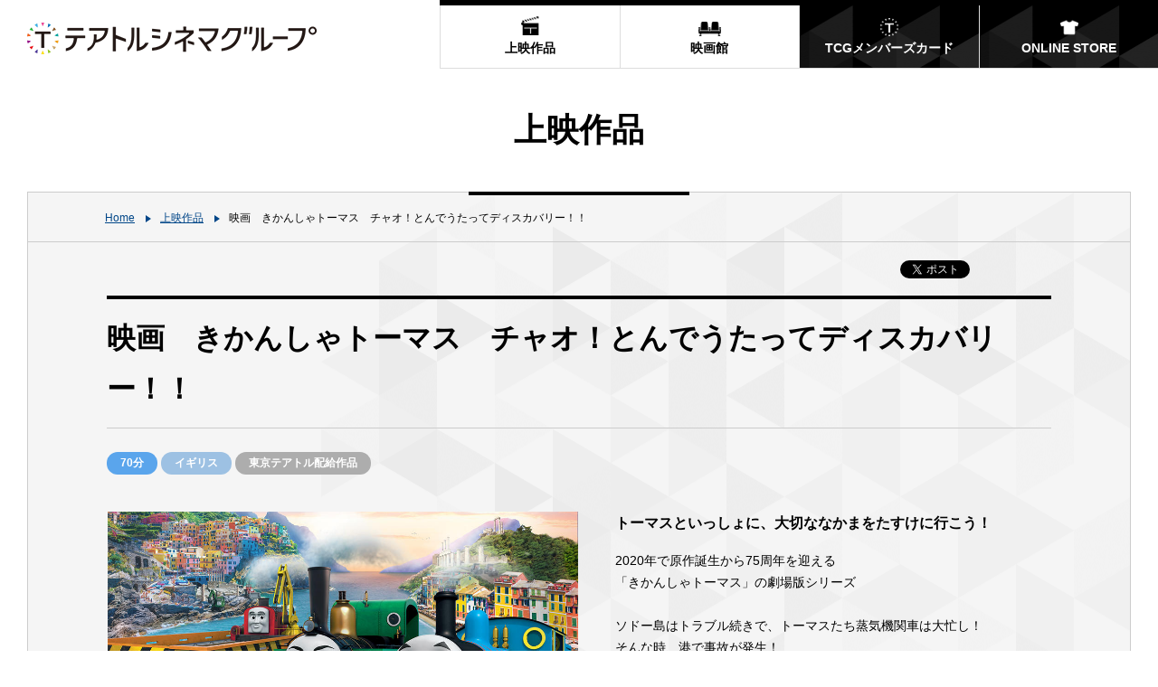

--- FILE ---
content_type: text/html
request_url: https://ttcg.jp/movie/0646700.html
body_size: 7671
content:
<!DOCTYPE html>
<html lang="ja">



<head>
<meta property="og:type" content="article">
<meta property="og:site_name" content="テアトルシネマグループ">
<meta property="og:url" content="https://ttcg.jp/movie/0646700.html">
<meta property="og:image" content="https://ttcg.jp/images/ogp_image.jpg">
<meta property="og:description" content="2020年で原作誕生から75周年を迎える「きかんしゃトーマス」の劇場版シリーズソドー島はトラブル続きで、トーマスたち蒸気機関車は大忙し！そんな時、港で事故が発生！ティドマス機関庫の蒸気機関車たちは、スチーム・チームを結成してピンチを切り抜ける。その後、イタリアで仕事をすることになったトーマスは、「消えた機関車」の伝説に興味津々。迷い込んだ鉱山で出会ったのは・・・！？イタリアでトーマスにいろんなことを教えてくれる女の子の機関車ジーナや、ロレンツォ、ベッペ、ステファノなど新しい仲間たちも続々登場！ソドー島でもイタリアでも、チームワークで困った機関車を助け出そうとがんばるトーマスを応援しに、映画館に行こう！！">
<meta name="twitter:card" content="summary">
<meta name="twitter:site" content="@ttcg_theatres">

<meta charset="UTF-8">
<meta http-equiv="X-UA-Compatible" content="IE=Edge, chrome=1">
<meta name="format-detection" content="telephone=no">
<meta name="apple-mobile-web-app-capable" content="yes">
<meta name="apple-mobile-web-app-status-bar-style" content="black-translucent">
<meta name="viewport" content="width=device-width, initial-scale=1.0">

<title>映画　きかんしゃトーマス　チャオ！とんでうたってディスカバリー！！ |テアトルシネマグループ</title>

<meta name="description" content="2020年で原作誕生から75周年を迎える「きかんしゃトーマス」の劇場版シリーズソドー島はトラブル続きで、トーマスたち蒸気機関車は大忙し！そんな時、港で事故が発生！ティドマス機関庫の蒸気機関車たちは、スチーム・チームを結成してピンチを切り抜ける。その後、イタリアで仕事をすることになったトーマスは、「消えた機関車」の伝説に興味津々。迷い込んだ鉱山で出会ったのは・・・！？イタリアでトーマスにいろんなことを教えてくれる女の子の機関車ジーナや、ロレンツォ、ベッペ、ステファノなど新しい仲間たちも続々登場！ソドー島でもイタリアでも、チームワークで困った機関車を助け出そうとがんばるトーマスを応援しに、映画館に行こう！！">
<meta name="keywords" content="購入,予約,チケット,映画,映画　きかんしゃトーマス　チャオ！とんでうたってディスカバリー！！">
<meta name="copyright" content="&copy; TOKYO THEATRES COMPANY Inc. All Rights Reserved.">

<link rel="shortcut icon" href="/images/favicon.ico">
<link rel="icon" href="/images/favicon.gif" type="image/gif">
<link rel="canonical" href="https://ttcg.jp/movie/0646700.html">
<link rel="stylesheet" href="/css/style.css?2026-01-26">
<link rel="stylesheet" href="/css/print.css?2026-01-26">

<script src="/js/jquery.min.js"></script>



<!-- Google Analytics -->
<script>
var _gaq = _gaq || [];
_gaq.push(['_setAccount', 'UA-17787436-1']);
_gaq.push(['_trackPageview']);
(function() {
var ga = document.createElement('script'); ga.type = 'text/javascript'; ga.async = true;
ga.src = ('https:' == document.location.protocol ? 'https://ssl' : 'http://www') + '.google-analytics.com/ga.js';
var s = document.getElementsByTagName('script')[0]; s.parentNode.insertBefore(ga, s);
})();
</script>
<!-- Google Analytics -->

<!-- Google Tag Manager -->
<script>(function(w,d,s,l,i){w[l]=w[l]||[];w[l].push({'gtm.start':
new Date().getTime(),event:'gtm.js'});var f=d.getElementsByTagName(s)[0],
j=d.createElement(s),dl=l!='dataLayer'?'&l='+l:'';j.async=true;j.src=
'https://www.googletagmanager.com/gtm.js?id='+i+dl;f.parentNode.insertBefore(j,f);
})(window,document,'script','dataLayer','GTM-KT8DSL');</script>
<!-- End Google Tag Manager -->



<script async src="https://pagead2.googlesyndication.com/pagead/js/adsbygoogle.js" crossorigin="anonymous"></script>





</head>
<body>
<!-- Google Tag Manager (noscript) -->
<noscript><iframe src="https://www.googletagmanager.com/ns.html?id=GTM-KT8DSL"
height="0" width="0" style="display:none;visibility:hidden"></iframe></noscript>
<!-- End Google Tag Manager (noscript) -->


<header>
	<div class="l-header header-group">
		<div class="header-top">
			<div class="header-top-nav">
				<div class="header-top-nav-list">
					<ul>
						<li class="double"><a href="/#top-schedule" class="button-buy"><b>上映スケジュール（購入）</b></a></li>
						<li><a href="/week/"><b>週間上映スケジュール</b></a></li>
						<li><a href="/#top-event"><b>注目のイベント</b></a></li>
					</ul>
				</div><!-- header-top-nav-list -->
			</div><!-- header-top-nav -->
		</div><!-- header-top -->
		<div class="header-bottom">
			<div class="header-globalNav">
				<ul>
					<li><a href="/movie/" class="icon-movie"><b>上映作品</b></a></li>
					<li><a href="/theaters/" class="icon-theaters"><b>映画館</b></a></li>
					<li class="dark"><a href="/member/" class="icon-member"><b>TCGメンバーズカード</b></a></li>
					<li class="dark"><a href="https://ttcg.official.ec/" class="icon-store" target="_blank" rel="noopener"><b>ONLINE STORE</b></a></li>
				</ul>
			</div><!-- header-globalNav -->
			<p class="header-logo"><a href="/"><img src="/images/logo-group.png" width="320" alt="テアトルシネマグループ" class="retina"></a></p>
		</div><!-- header-bottom -->
	</div><!-- l-header -->
</header>
<div class="header-group-fixed">
	<div class="header-globalNav">
		<ul>
			<li><a href="/movie/" class="icon-movie"><b>上映作品</b></a></li>
			<li><a href="/theaters/" class="icon-theaters"><b>映画館</b></a></li>
			<li class="dark"><a href="/member/" class="icon-member"><b>TCGメンバーズカード</b></a></li>
			<li class="dark"><a href="https://ttcg.official.ec/" class="icon-store" target="_blank" rel="noopener"><b>ONLINE STORE</b></a></li>
		</ul>
	</div><!-- header-globalNav -->
</div><!-- header-group-fixed -->




<div class="l-contents">



	<h1 class="title">上映作品</h1>



	<div class="l-contents-inner">


		<div class="topic_path">
			<ul>
				<li><a href="/">Home</a></li>
				<li><a href="/movie/">上映作品</a></li>
				<li>映画　きかんしゃトーマス　チャオ！とんでうたってディスカバリー！！</li>
			</ul>
		</div><!-- topic_path -->



		<div class="movie-detail">
			<section>
				<div class="section">
					<div class="inner-sp">
						<div class="sns-button">
							<ul>
								<li class="twitter">
									<script>
										!function(d,s,id){var js,fjs=d.getElementsByTagName(s)[0],p=/^http:/.test(d.location)?'http':'https';
										if(!d.getElementById(id)){js=d.createElement(s);js.id=id;js.src=p+'://platform.twitter.com/widgets.js';
										fjs.parentNode.insertBefore(js,fjs);}}(document, 'script', 'twitter-wjs');
									</script>
									<a href="https://twitter.com/share" class="twitter-share-button" data-via="ttcg_theatres" data-hashtags="ttcg">ツイート</a>
								</li>
								<li class="facebook">
									<div id="fb-root"></div>
									<script>
										(function(d, s, id) {
										var js, fjs = d.getElementsByTagName(s)[0];
											if (d.getElementById(id)) return;
											js = d.createElement(s); js.id = id;
											js.src = "//connect.facebook.net/ja_JP/sdk.js#xfbml=1&version=v2.10&appId=292120770908705";
											fjs.parentNode.insertBefore(js, fjs);
										}(document, 'script', 'facebook-jssdk'));
									</script>
									<div class="fb-like" data-href="https://www.facebook.com/ttcg.jp" data-layout="button" data-action="like" data-size="small" data-show-faces="true" data-share="false"></div>
								</li>
							</ul>
						</div><!-- sns-button -->

						<div class="movie-overview">
							<h2 class="movie-title">映画　きかんしゃトーマス　チャオ！とんでうたってディスカバリー！！</h2>
							<p class="schedule-nowShowing-label">
								<a href="/modal/label.html" class="modal-iframe">
									<b class="label-type-a">70分</b>
									<b class="label-type-b">イギリス</b>
									<b class="label-type-c">東京テアトル配給作品</b>
								</a>
							</p>
							<div class="mod-imageText-a">
								<div class="mod-imageText-a-image">
									<ul class="images modal-images">
										<li><a href="/movie/images/thomas2020%20main_hp.jpg"><img src="/movie/images/thomas2020%20main_hp.jpg" width="512" alt="映画　きかんしゃトーマス　チャオ！とんでうたってディスカバリー！！"></a></li>
									</ul>
									<p class="title-copyright">(C)2019 Gullane(Thomas)Limited. (C)2019 HIT Entertainment Limited.</p>
								</div><!-- mod-imageText-a-image -->
								<div class="mod-imageText-a-text">
									<h2 class="lv03">トーマスといっしょに、大切ななかまをたすけに行こう！</h2>
									<p>2020年で原作誕生から75周年を迎える<br>「きかんしゃトーマス」の劇場版シリーズ<br><br>ソドー島はトラブル続きで、トーマスたち蒸気機関車は大忙し！<br>そんな時、港で事故が発生！<br>ティドマス機関庫の蒸気機関車たちは、<br>スチーム・チームを結成してピンチを切り抜ける。<br>その後、イタリアで仕事をすることになったトーマスは、<br>「消えた機関車」の伝説に興味津々。<br>迷い込んだ鉱山で出会ったのは・・・！？<br><br>イタリアでトーマスにいろんなことを教えてくれる女の子の機関車ジーナや、ロレンツォ、ベッペ、ステファノなど新しい仲間たちも続々登場！<br>ソドー島でもイタリアでも、チームワークで困った機関車を助け出そうとがんばるトーマスを応援しに、映画館に行こう！！<br></p>
									<dl class="movie-staff">
										<dt>監督</dt><dd>：ジョーイ・ソー</dd>
										<dt>脚本</dt><dd>：デイビー・ムーア、ベッキー・オーバートン</dd>
										<dt>キャスト</dt><dd>：比嘉 久美子、田中 完　他</dd>
									</dl>
								</div><!-- mod-imageText-a-text -->
							</div><!-- mod-imageText-a -->
							<ul class="button-list">
								<li><a href="https://movie2020.thomasandfriends.jp/" class="icon-blank" target="_blank">オフィシャルサイト</a></li>
							</ul>
						</div><!-- movie-overview -->

					</div><!-- inner-sp -->
				</div><!-- section -->
			</section>


			<hr>
			<section>
				<div class="section">
					<div class="inner-sp">
						<div class="mod-field">
<div class="mod-video">
									<div class="video"><iframe src="https://www.youtube.com/embed/4qEeigGlhqA" frameborder="0" allowfullscreen></iframe></div>
								</div>
						</div><!-- mod-field -->
					</div><!-- inner-sp -->
				</div><!-- section -->
			</section>




		</div><!-- movie-detail -->



	</div><!-- l-content-inner -->


	<section>
		<div class="section">
			<div class="inner-sp">
				<div class="mod-column movie-mod-column">
					<h2 class="lv01"><b>テアトルシネマグループ</b>東京テアトル配給作品上映作品</h2>
					<div class="mod-column-list js-autoHeight-wrapper fourColumn">
						<div class="mod-column-box">
							<a href="/movie/1212800.html">
								<div class="mod-column-image"><img src="/movie/images/20251223183852-9512bd54a6a587cf5c753df0453a2f8528a5f7c9.jpg" width="324" alt="モブ子の恋"></div>
								<div class="mod-column-text js-autoHeight">
									<h2>モブ子の恋</h2>
									<p>脇役だって恋をする<br><br>誰かにとってモブであっても、人生の主人公は自分<br><br>共感性120％の純愛と成長物語</p>
								</div><!-- mod-column-text -->
							</a>
						</div><!-- mod-column-box -->
						<div class="mod-column-box">
							<a href="/movie/1291200.html">
								<div class="mod-column-image"><img src="/movie/images/20251215175614-e6196fb276faefba8f892626be32f0cbc22a492c.png" width="324" alt="未来"></div>
								<div class="mod-column-text js-autoHeight">
									<h2>未来</h2>
									<p>絶望の中で届いた「未来のわたし」からの手紙。<br>いちばん嘘つきなのは、「未来のわたし」。<br><br>原作・湊かなえ×監督・瀬々敬久<br>“罪と希望”のミステリー</p>
								</div><!-- mod-column-text -->
							</a>
						</div><!-- mod-column-box -->
						<div class="mod-column-box">
							<a href="/movie/1291100.html" data-date="2026-03-27T00:00:00+09:00">
								<div class="mod-column-image"><img src="/movie/images/20251223181900-528412f130ffc6f261c0c8c4cf9f6ad16d8c65b3.jpg" width="324" alt="映画 きかんしゃトーマス いっしょに歌おう！ドレミファ♪ソドー島"></div>
								<div class="mod-column-text js-autoHeight">
									<h2>映画 きかんしゃトーマス いっしょに歌おう！ドレミファ♪ソドー島</h2>
									<p>歌で心と心をつなぐよ<br><br>ソドー島が歌でいっぱいに！<br>トラブルを乗り越え、音楽祭を成功させよう！</p>
								</div><!-- mod-column-text -->
							</a>
						</div><!-- mod-column-box -->
						<div class="mod-column-box">
							<a href="/movie/1233700.html" data-date="2025-12-12T00:00:00+09:00">
								<div class="mod-column-image"><img src="/movie/images/20250821173222-5695029bfb362c60177a4654af9ddc4faa57a1b0.jpg" width="324" alt="映画 きかんしゃトーマス サンタをさがせ！パーシーのクリスマス急行"></div>
								<div class="mod-column-text js-autoHeight">
									<h2>映画 きかんしゃトーマス サンタをさがせ！パーシーのクリスマス急行</h2>
									<p>トーマスのマジカル・ハッピー・クリスマス！</p>
								</div><!-- mod-column-text -->
							</a>
						</div><!-- mod-column-box -->
					</div><!-- relation-movie-list -->
				</div><!-- relation-movie -->
				<ul class="button-list">
					<li><a href="/movie/">上映作品を見る</a></li>
				</ul>
			</div><!-- inner-sp -->
		</div><!-- section -->
	</section>



<section>
	<div class="section top-ads">
		<div class="inner-sp">
			<div class="mod-column-list twoColumn">
				<div class="mod-column-box ads-first">
					<div class="is-pc">
						<!-- スクエアタイプ 固定（ 300×250 ） -->
						<ins class="adsbygoogle" style="display:inline-block;width:300px;height:250px" data-ad-client="ca-pub-8760148761843285" data-ad-slot="6849849612"></ins>
					</div>
					<div class="is-sp">
						<!-- スクエア -->
						<ins class="adsbygoogle" style="display:block" data-ad-client="ca-pub-8760148761843285" data-ad-slot="4782622307" data-ad-format="auto" data-full-width-responsive="true"></ins>
					</div>
				</div><!-- mod-column-box -->
				<div class="mod-column-box ads-second">
					<div class="is-pc">
						<!-- スクエアタイプ 固定（ 300×250 ） -->
						<ins class="adsbygoogle" style="display:inline-block;width:300px;height:250px" data-ad-client="ca-pub-8760148761843285" data-ad-slot="6849849612"></ins>
					</div>
				</div><!-- mod-column-box -->
			</div><!-- mod-column-list -->
		</div><!-- inner-sp -->
	</div><!-- section -->
</section>



</div><!-- l-content -->



<footer>
	<div class="l-footer">
<div class="footer-pageTop">
			<div class="footer-pageTop-whiteSpace"></div>
			<div class="footer-pageTop-button"><a href="#header"><img src="/images/link-pagetop.png" width="48" alt="PAGE TOP" class="retina"></a></div>
		</div><!-- footer-pageTop -->
		<div class="footer-message">
<img src="/images/message.png" width="480" alt="メッセージ" class="retina">
		</div>
		<nav>
			<div class="footer-nav-top">
				<div class="footer-nav-first">
					<ul>
						<li><a href="/member/">TCGメンバーズカードのご案内</a></li>
						<li><a href="/compliment/">株主優待をご利用の方へ</a></li>
						<li><a href="/promotion/">企業・団体様向け窓口</a></li>
						<li><a href="/recruit/">採用情報</a></li>
					</ul>
				</div><!-- footer-nav-first -->
				<div class="footer-nav-kanto">
					<p class="footer-nav-title"><b>関東地区</b></p>
					<ul>
						<li><a href="/human_yurakucho/">ヒューマントラストシネマ有楽町</a></li>
						<li><a href="/human_shibuya/">ヒューマントラストシネマ渋谷</a></li>
						<li><a href="/theatre_shinjuku/">テアトル新宿</a></li>
						<li><a href="/cinelibre_ikebukuro/">シネ・リーブル池袋</a></li>
						<li><a href="/cineka_omori/">キネカ大森</a></li>
					</ul>
				</div><!-- footer-nav-kanto -->
				<div class="footer-nav-kansai">
					<p class="footer-nav-title"><b>関西地区</b></p>
					<ul>
						<li><a href="/ttcg_umeda/">テアトル梅田</a></li>
						<li><a href="/cinelibre_kobe/">シネ・リーブル神戸</a></li>
					</ul>
				</div><!-- footer-nav-kansai -->
				<div class="footer-nav-last">
					<ul>
						<li><a href="/distribution/">東京テアトル配給作品</a></li>
						<li><a href="/production/">東京テアトル制作／プロデュース作品</a></li>
					</ul>
				</div><!-- footer-nav-kansai -->
				<p class="footer-tMark"><img src="/images/logo-ttcg.png" width="82" alt="東京テアトル" class="retina"></p>
			</div><!-- footer-nav-top -->
			<div class="footer-nav-bottom">
				<div class="footer-bottom-first">
					<ul>
						<li><a href="https://www.theatres.co.jp/" target="_blank" class="icon-blank">企業情報</a></li>
						<li><a href="https://www.theatres.co.jp/privacypolicy.html" target="_blank" class="icon-blank">個人情報保護方針</a></li>
						<li><a href="/terms/">ご利用に関して</a></li>
						<li><a href="/sitemap/">サイトマップ</a></li>
					</ul>
				</div><!-- footer-bottom-first -->
				<p class="footer-bottom-copyright"><small>&copy; TOKYO THEATRES COMPANY Inc. All Rights Reserved.</small></p>
			</div><!-- footer-nav-bottom -->
		</nav>
		<div class="footer-movie-copyright">
			<ul>
				<li>(C)2019 Gullane(Thomas)Limited. (C)2019 HIT Entertainment Limited.</li>
				<li>©２０２６映画「モブ子の恋」製作委員会</li>
				<li>©田村茜／コアミックス</li>
				<li>©2026 映画「未来」製作委員会　Ⓒ湊かなえ/双葉社</li>
				<li>©2026 Gullane (Thomas) Limited.</li>
				<li>© 2025 Gullane (Thomas) Limited.</li>
			</ul>
		</div><!-- footer-movie-copyright -->
	</div><!-- l-footer -->
</footer>



<script>
	window.addEventListener(
		"DOMContentLoaded",
		() => {
			// Google AdSense
			[].forEach.call(document.querySelectorAll('.adsbygoogle'), function(){
				(adsbygoogle = window.adsbygoogle || []).push({});
			});
		},
		false,
	);
	$(function(){
		var $window = $(window);
		// fixedNav
		var timer;
		var $fixedNav = $('.header-group-fixed, .header-theater-fixed');
		var fixedNavHeight = $fixedNav.height();
		function resizeWindow(){
			var windowSize = window.innerWidth;
			var headerHeight = $('.header-group, .header-theater').height();
			if(windowSize > 1024){
				$fixedNav.removeAttr('style').css({
					'transition': '.3s',
					'transform': 'translateY(' + (fixedNavHeight + 58) * -1 + 'px)'
				}).delay(300).css('display', 'block');
				$window.on('load scroll', function(){
					var value = $(this).scrollTop();
					if(value > headerHeight){
						$fixedNav.css({
							'display': 'block',
							'transform': 'translateY(0)'
						});
					}else{
						$fixedNav.css({
							'display': 'block',
							'transform': 'translateY(' + (fixedNavHeight + 58) * -1 + 'px)'
						});
					}
				});
			}else{
				$fixedNav.removeAttr('style');
				$window.on('load scroll', function(){
					var value = $(this).scrollTop();
					if(value > 0){
						$fixedNav.css({
							'display': 'block',
							'transform': 'translateY(0)'
						});
					}else{
						$fixedNav.css({
							'display': 'none',
							'transform': 'translateY(0)'
						});
					}
				});
			}
		}
		resizeWindow();
		$window.on('resize', function(){
			clearTimeout(timer);
			timer = setTimeout(function(){
				resizeWindow();
			}, 100);
		});
		// スムーススクロール
		var $headerTop = $('.header-top');
		var headerTopHeight = $headerTop.height();
		$(document).on('click', 'a[href^="#"]', function(){
			var href = $(this).attr('href');
			var $target = $(href == "#" || href == "" ? 'body, html' : href);
			if($target[0]){
				if($headerTop[0]){
					var position = $target.offset().top - fixedNavHeight - headerTopHeight;
				}else{
					var position = $target.offset().top - fixedNavHeight;
				}
			}else{
				var position = 0;
			}
			$('body, html').animate({scrollTop:position}, 400, 'swing');
			return false;
		});
		$window.on('load', function(){
			var $target = location.hash;
			$target = $target.replace('/', '');
			if($target != '#' && $($target)[0]){
				if($headerTop[0]){
					var position = $($target).offset().top - fixedNavHeight - headerTopHeight;
				}else{
					var position = $($target).offset().top - fixedNavHeight;
				}
				$('body, html').animate({scrollTop:position}, 400, 'swing');
				return false;
			}
		});
		// 作品毎のコピーライトを挿入
		var $copyright = $('.footer-movie-copyright ul');
		if($copyright[0]){
			var copyrightArray = [];
			$copyright.find('li').each(function(){
				copyrightArray.push($(this).html());
				$(this).remove();
			});
			copyrightArray = copyrightArray.filter(function(x, i, self){
				return self.indexOf(x) === i;
			});
			for(var i = 0; i < copyrightArray.length; i++){
				$copyright.append('<li>' + copyrightArray[i] + '</li>');
			}
		}
	});
</script>
<script src="/js/function.min.js"></script>
<script src="/js/magnific-popup.min.js"></script>
<script src="/js/title.min.js"></script>
<script src="/js/schedule.min.js"></script>
<script src="/js/micro-template.js"></script>
<script>
	$(function () {
		var purchasable = {};
		var rendered = {};
		var rendering = 0;
		function renderTheater(code, type) {
			if (!rendered[code]) {
				$.ajax({
					'url': '/data/' + code + '.js',
					'type': 'GET',
					'cache': false,
					'dataType': 'json'
				})
				.done(function (data) {
					data['purchasable'] = purchasable[code];
					$('#container_' + code).html(template('movies_' + code, data));
					var elm = $('#' + code);
					if (elm.find('.schedule-nowShowing').length == 0) {
						elm.remove();
					}
					rendering--;
					if(rendering == 0) {
						// スケジュールがなかった場合非表示
						var scheduleCnt = 0;
						var allScheduleCnt = 0;
						$('.schedule-theaters-wrapper').each(function(){
							scheduleCnt = 0;
							$(this).find('[id^="container_"]').each(function(){
								if($(this).children('.schedule-theater')[0]){
									scheduleCnt = 1;
									allScheduleCnt = 1;
								}
							});
							if(scheduleCnt == 0){
								$(this).hide();
							}
						});
						if(allScheduleCnt == 0){
							$('#js-movie-schedule').hide();
							$('#movie-schedule').hide();
							$('#movie-schedule + section').hide();
						}
						// .modal-image
						$('.modal-image').magnificPopup({
							type: 'image'
						});
						// modal-iframe
						$('.modal-iframe').magnificPopup({
							type: 'iframe',
							disableOn: 500,
							mainClass: 'mfp-fade',
							removalDelay: 200,
							preloader: false,
							fixedContentPos: false
						});
						// 初日を1週間表示
						$('.first-day').each(function(){
							$(this).hide();
							var now = Math.ceil((new Date().getTime() - new Date($(this).attr('datetime')).getTime())/(60*60*1000));
							if(now <= (7*24)){
								$(this).show();
							}
						});
						initSchedule();
						$('.btn.schedule-theater-schedule.btn-hide').click();
					}
				}).fail(function(jqXHR, textStatus) {
					console.log('Error (' + code + '.js): ' + textStatus);
				});
				rendered[code] = true;
			}
		}
		$.ajax({
			'url': '/data/purchasable.js',
			'type': 'GET',
			'cache': false,
			'dataType': 'json'
		})
		.done(function (data) {
			purchasable = data;
		}).fail(function(jqXHR, textStatus) {
			console.log('Error (purchasable.js): ' + textStatus);
		});
		$('[data-date]').each(function(){
			var retinaCheck = window.devicePixelRatio;
			if(retinaCheck >= 2) {
				var icon_new = '<p class="icon-new"><img src="/images/icon-new.png" width="32" alt="NEW" srcset="/images/icon-new@2x.png 2x"></p>';
			} else {
				var icon_new = '<p class="icon-new"><img src="/images/icon-new.png" width="32" alt="NEW"></p>';
			}
			var now = Math.ceil((new Date().getTime() - new Date($(this).attr('data-date')).getTime())/(60*60*1000));
			if(now <= (7*24)){
				$(this).append(icon_new);
			}
		});
	});
</script>



<script defer src="https://static.cloudflareinsights.com/beacon.min.js/vcd15cbe7772f49c399c6a5babf22c1241717689176015" integrity="sha512-ZpsOmlRQV6y907TI0dKBHq9Md29nnaEIPlkf84rnaERnq6zvWvPUqr2ft8M1aS28oN72PdrCzSjY4U6VaAw1EQ==" data-cf-beacon='{"version":"2024.11.0","token":"c548fc8ccc27454581a83c8a219dce7a","r":1,"server_timing":{"name":{"cfCacheStatus":true,"cfEdge":true,"cfExtPri":true,"cfL4":true,"cfOrigin":true,"cfSpeedBrain":true},"location_startswith":null}}' crossorigin="anonymous"></script>
</body>
</html>



--- FILE ---
content_type: text/html; charset=utf-8
request_url: https://www.google.com/recaptcha/api2/aframe
body_size: 174
content:
<!DOCTYPE HTML><html><head><meta http-equiv="content-type" content="text/html; charset=UTF-8"></head><body><script nonce="7uYRhIpfUNeUZGfVwf9vPg">/** Anti-fraud and anti-abuse applications only. See google.com/recaptcha */ try{var clients={'sodar':'https://pagead2.googlesyndication.com/pagead/sodar?'};window.addEventListener("message",function(a){try{if(a.source===window.parent){var b=JSON.parse(a.data);var c=clients[b['id']];if(c){var d=document.createElement('img');d.src=c+b['params']+'&rc='+(localStorage.getItem("rc::a")?sessionStorage.getItem("rc::b"):"");window.document.body.appendChild(d);sessionStorage.setItem("rc::e",parseInt(sessionStorage.getItem("rc::e")||0)+1);localStorage.setItem("rc::h",'1769381715047');}}}catch(b){}});window.parent.postMessage("_grecaptcha_ready", "*");}catch(b){}</script></body></html>

--- FILE ---
content_type: text/css
request_url: https://ttcg.jp/css/style.css?2026-01-26
body_size: 19251
content:
abbr,address,article,aside,audio,b,blockquote,body,button,canvas,caption,cite,code,dd,del,details,dfn,div,dl,dt,em,fieldset,figcaption,figure,footer,form,h1,h2,h3,h4,h5,h6,header,hgroup,html,i,iframe,img,ins,kbd,label,legend,li,mark,menu,nav,object,ol,p,pre,q,samp,section,small,span,strong,sub,summary,table,tbody,td,tfoot,th,thead,time,tr,ul,var,video{background-color:transparent;border:0;font-size:100%;margin:0;outline:0;padding:0;vertical-align:baseline}article,aside,canvas,details,figcaption,figure,footer,header,hgroup,menu,nav,section,summary{display:block}figure{line-height:1}figcaption{color:#666}blockquote,q{quotes:none}blockquote:after,blockquote:before,q:after,q:before{content:"";content:none}a{background-color:transparent;border:0;font-size:100%;margin:0;outline:none;padding:0;vertical-align:baseline}p{margin-bottom:1em}ol,ul{list-style:none}ol{counter-reset:my-counter;padding:0}address{font-style:normal}hr{border:0;border-top:1px solid #ccc;height:0;margin:0 auto 65px;padding:0}hr.print{border-top:none;margin-bottom:0;padding-top:0}@media screen and (max-width:736px){br.none{display:none}}::selection{background:#004688;color:#eee}::-moz-selection{background:#004688;color:#eee}body{-webkit-font-feature-settings:"palt" 1;font-feature-settings:"palt" 1;-webkit-text-size-adjust:100%;font-family:-apple-system,BlinkMacSystemFont,Hiragino Kaku Gothic ProN,Meiryo,sans-serif;-webkit-font-kerning:auto;font-kerning:auto;font-size:14px;font-size:.875rem;font-size:#333;line-height:1.75}html{-webkit-box-sizing:border-box;box-sizing:border-box;overflow-y:scroll}*,:after,:before{-webkit-box-sizing:inherit;box-sizing:inherit}* html body{background:url(null) fixed;font-family:ＭＳ Ｐゴシック,MS PGothic,Sans-Serif}a,a:link{color:#004688}a:link{text-decoration:underline}a:hover,a:visited{color:#004688;text-decoration:none}.clearfix,.footer-movie-copyright ul,.l-header,.main-visual-box{*zoom:1}.clearfix:after,.footer-movie-copyright ul:after,.l-header:after,.main-visual-box:after{clear:both;content:".";display:block;height:0;visibility:hidden}header{width:100%}body.none-responsive header{margin:auto;min-width:1164px!important}.l-header a{text-decoration:none}.header-top{background:#004688 url(/images/background-top-nav.png) repeat-x 100% 0;width:100%}.header-top-nav{display:none}body.top .header-top{height:58px;position:fixed;z-index:9999}.header-globalNav{background:#fff;border-top:6px solid #000;float:right}.header-globalNav ul{display:-webkit-box;display:-ms-flexbox;display:flex;-ms-flex-wrap:wrap;flex-wrap:wrap;margin:0 auto;max-width:100%}.header-globalNav ul li{border-bottom:1px solid #ddd;border-left:1px solid #ddd;font-size:14px;font-size:.875rem;position:relative;text-align:center}.header-globalNav a{color:#000;display:block}.header-globalNav b{display:inline-block}.header-globalNav .icon-movie b{background:url(/images/icon-movie.png);background-color:transparent;background-position:center 12px;background-repeat:no-repeat;background-size:20px auto;padding:35px 0 10px}@media(-webkit-min-device-pixel-ratio:1.3),(min-device-pixel-ratio:1.3),(min-resolution:1.3dppx){.header-globalNav .icon-movie b{background-color:transparent;background-image:url(/images/icon-movie@2x.png);background-repeat:no-repeat;background-size:20px auto}}.header-globalNav .icon-theaters b{background:url(/images/icon-theaters.png);background-color:transparent;background-position:center 18px;background-repeat:no-repeat;background-size:25px auto;padding:35px 0 10px}@media(-webkit-min-device-pixel-ratio:1.3),(min-device-pixel-ratio:1.3),(min-resolution:1.3dppx){.header-globalNav .icon-theaters b{background-color:transparent;background-image:url(/images/icon-theaters@2x.png);background-repeat:no-repeat;background-size:25px auto}}.header-globalNav .icon-member b{background:url(/images/icon-member-w.png);background-color:transparent;background-position:center 14px;background-repeat:no-repeat;background-size:20px auto;padding:35px 0 10px}@media(-webkit-min-device-pixel-ratio:1.3),(min-device-pixel-ratio:1.3),(min-resolution:1.3dppx){.header-globalNav .icon-member b{background-color:transparent;background-image:url(/images/icon-member-w@2x.png);background-repeat:no-repeat;background-size:20px auto}}.header-globalNav .icon-store b{background:url(/images/icon-store.png);background-color:transparent;background-position:center 14px;background-repeat:no-repeat;background-size:20px auto;padding:35px 0 10px}@media(-webkit-min-device-pixel-ratio:1.3),(min-device-pixel-ratio:1.3),(min-resolution:1.3dppx){.header-globalNav .icon-store b{background-color:transparent;background-image:url(/images/icon-store@2x.png);background-repeat:no-repeat;background-size:20px auto}}.header-globalNav .icon-movie-theater b{background:url(/images/icon-movie-theater.png);background-color:transparent;background-position:center 16px;background-repeat:no-repeat;background-size:30px auto;padding:35px 0 10px}@media(-webkit-min-device-pixel-ratio:1.3),(min-device-pixel-ratio:1.3),(min-resolution:1.3dppx){.header-globalNav .icon-movie-theater b{background-color:transparent;background-image:url(/images/icon-movie-theater@2x.png);background-repeat:no-repeat;background-size:30px auto}}.header-globalNav .icon-comingsoon b{background:url(/images/icon-comingsoon.png);background-color:transparent;background-position:center 16px;background-repeat:no-repeat;background-size:25px auto;padding:35px 0 10px}@media(-webkit-min-device-pixel-ratio:1.3),(min-device-pixel-ratio:1.3),(min-resolution:1.3dppx){.header-globalNav .icon-comingsoon b{background-color:transparent;background-image:url(/images/icon-comingsoon@2x.png);background-repeat:no-repeat;background-size:25px auto}}.header-globalNav .icon-topics b{background:url(/images/icon-topics.png);background-color:transparent;background-position:center 16px;background-repeat:no-repeat;background-size:20px auto;padding:35px 0 10px}@media(-webkit-min-device-pixel-ratio:1.3),(min-device-pixel-ratio:1.3),(min-resolution:1.3dppx){.header-globalNav .icon-topics b{background-color:transparent;background-image:url(/images/icon-topics@2x.png);background-repeat:no-repeat;background-size:20px auto}}.header-globalNav .icon-price b{background:url(/images/icon-price.png);background-color:transparent;background-position:center 18px;background-repeat:no-repeat;background-size:25px auto;padding:35px 0 10px}@media(-webkit-min-device-pixel-ratio:1.3),(min-device-pixel-ratio:1.3),(min-resolution:1.3dppx){.header-globalNav .icon-price b{background-color:transparent;background-image:url(/images/icon-price@2x.png);background-repeat:no-repeat;background-size:25px auto}}.header-globalNav .icon-theater b{background:url(/images/icon-theater.png);background-color:transparent;background-position:center 16px;background-repeat:no-repeat;background-size:35px auto;padding:35px 0 10px}@media(-webkit-min-device-pixel-ratio:1.3),(min-device-pixel-ratio:1.3),(min-resolution:1.3dppx){.header-globalNav .icon-theater b{background-color:transparent;background-image:url(/images/icon-theater@2x.png);background-repeat:no-repeat;background-size:35px auto}}.header-globalNav .icon-access b{background:url(/images/icon-access.png);background-color:transparent;background-position:center 16px;background-repeat:no-repeat;background-size:15px auto;padding:35px 0 10px}@media(-webkit-min-device-pixel-ratio:1.3),(min-device-pixel-ratio:1.3),(min-resolution:1.3dppx){.header-globalNav .icon-access b{background-color:transparent;background-image:url(/images/icon-access@2x.png);background-repeat:no-repeat;background-size:15px auto}}@media screen and (max-width:1024px){.header-globalNav li:nth-child(odd){border-left:none}.header-globalNav .icon-movie b{background-position:center 8px;padding:30px 0 5px}.header-globalNav .icon-theaters b{background-position:center 12px;padding:30px 0 5px}.header-globalNav .icon-member b,.header-globalNav .icon-store b{background-position:center 8px;padding:30px 0 5px}.header-globalNav .icon-access b,.header-globalNav .icon-comingsoon b,.header-globalNav .icon-movie-theater b,.header-globalNav .icon-price b,.header-globalNav .icon-theater b,.header-globalNav .icon-topics b{background-position:center 10px;padding:30px 0 5px}}@media screen and (max-width:736px){.header-globalNav .icon-movie-theater b{background:url(/images/icon-movie-theater-w.png);background-color:transparent;background-position:0;background-repeat:no-repeat;background-size:30px auto;padding:5px 0 5px 40px}}@media screen and (max-width:736px)and (-webkit-min-device-pixel-ratio:1.3),screen and (max-width:736px)and (min-device-pixel-ratio:1.3),screen and (max-width:736px)and (min-resolution:1.3dppx){.header-globalNav .icon-movie-theater b{background-color:transparent;background-image:url(/images/icon-movie-theater-w@2x.png);background-repeat:no-repeat;background-size:30px auto}}@media screen and (max-width:736px){.header-globalNav .icon-comingsoon b{background:url(/images/icon-comingsoon-w.png);background-color:transparent;background-position:0;background-repeat:no-repeat;background-size:25px auto;padding:5px 0 5px 40px}}@media screen and (max-width:736px)and (-webkit-min-device-pixel-ratio:1.3),screen and (max-width:736px)and (min-device-pixel-ratio:1.3),screen and (max-width:736px)and (min-resolution:1.3dppx){.header-globalNav .icon-comingsoon b{background-color:transparent;background-image:url(/images/icon-comingsoon-w@2x.png);background-repeat:no-repeat;background-size:25px auto}}@media screen and (max-width:736px){.header-globalNav .icon-topics b{background:url(/images/icon-topics-w.png);background-color:transparent;background-position:5px;background-repeat:no-repeat;background-size:20px auto;padding:5px 0 5px 40px}}@media screen and (max-width:736px)and (-webkit-min-device-pixel-ratio:1.3),screen and (max-width:736px)and (min-device-pixel-ratio:1.3),screen and (max-width:736px)and (min-resolution:1.3dppx){.header-globalNav .icon-topics b{background-color:transparent;background-image:url(/images/icon-topics-w@2x.png);background-repeat:no-repeat;background-size:20px auto}}@media screen and (max-width:736px){.header-globalNav .icon-price b{background:url(/images/icon-price-w.png);background-color:transparent;background-position:5px;background-repeat:no-repeat;background-size:20px auto;padding:5px 0 5px 40px}}@media screen and (max-width:736px)and (-webkit-min-device-pixel-ratio:1.3),screen and (max-width:736px)and (min-device-pixel-ratio:1.3),screen and (max-width:736px)and (min-resolution:1.3dppx){.header-globalNav .icon-price b{background-color:transparent;background-image:url(/images/icon-price-w@2x.png);background-repeat:no-repeat;background-size:20px auto}}@media screen and (max-width:736px){.header-globalNav .icon-theater b{background:url(/images/icon-theater-w.png);background-color:transparent;background-position:0;background-repeat:no-repeat;background-size:30px auto;padding:5px 0 5px 40px}}@media screen and (max-width:736px)and (-webkit-min-device-pixel-ratio:1.3),screen and (max-width:736px)and (min-device-pixel-ratio:1.3),screen and (max-width:736px)and (min-resolution:1.3dppx){.header-globalNav .icon-theater b{background-color:transparent;background-image:url(/images/icon-theater-w@2x.png);background-repeat:no-repeat;background-size:30px auto}}@media screen and (max-width:736px){.header-globalNav .icon-access b{background:url(/images/icon-access-w.png);background-color:transparent;background-position:8px;background-repeat:no-repeat;background-size:15px auto;padding:5px 0 5px 40px}}@media screen and (max-width:736px)and (-webkit-min-device-pixel-ratio:1.3),screen and (max-width:736px)and (min-device-pixel-ratio:1.3),screen and (max-width:736px)and (min-resolution:1.3dppx){.header-globalNav .icon-access b{background-color:transparent;background-image:url(/images/icon-access-w@2x.png);background-repeat:no-repeat;background-size:15px auto}}.header-group .header-globalNav{width:62%}.header-group .header-globalNav li{-ms-flex-preferred-size:25%;-webkit-box-flex:0;-ms-flex-positive:0;-ms-flex-negative:1;-webkit-box-sizing:border-box;box-sizing:border-box;flex-basis:25%;flex-grow:0;flex-shrink:1;max-width:25%;text-align:center}.header-group .header-globalNav li.dark{background:#000 url(/images/background-nav.png) repeat 100% 0}.header-group .header-globalNav li.dark a{color:#fff}@media screen and (max-width:736px){.header-group .header-globalNav li{-ms-flex-preferred-size:50%;flex-basis:50%;max-width:50%}}.header-theater .header-globalNav{width:62%}.header-theater .header-globalNav li{-ms-flex-preferred-size:16.6666666667%;-webkit-box-flex:0;-ms-flex-positive:0;-ms-flex-negative:1;-webkit-box-sizing:border-box;box-sizing:border-box;flex-basis:16.6666666667%;flex-grow:0;flex-shrink:1;max-width:16.6666666667%;text-align:center}.header-logo{float:left;line-height:0;margin:0 auto}@media screen and (max-width:1024px){.header-logo{margin-top:127px}}.header-group .header-logo{padding:25px 30px 0}@media screen and (max-width:1024px){.header-group .header-logo{border-bottom:1px solid #ccc;float:none;padding:15px;text-align:center}}@media screen and (max-width:736px){.header-group .header-logo{padding:15px}}@media screen and (max-width:320px){.header-group .header-logo img{width:100%}}.header-theater .header-logo{padding:15px 30px}.header-theater .header-logo li:first-child{margin-bottom:8px}@media screen and (max-width:1024px){.header-theater .header-logo{border-bottom:1px solid #ccc;float:none;padding:15px;text-align:center}}@media screen and (max-width:736px){.header-theater .header-logo{margin-top:5px;padding:12px 15px;text-align:left}}@media screen and (max-width:1200px){.header-theater .header-logo .width-over img{width:320px}}@media screen and (max-width:350px){.header-theater .header-logo .width-over img{width:100%}}@media screen and (max-width:1024px){body.top .l-header .header-logo{margin-bottom:50px}}@media screen and (max-width:736px){body.top .l-header .header-logo{margin-bottom:0}body.top .header-theater .header-logo{margin-top:66px}}@media screen and (max-width:1024px){body.none-responsive .header-logo{border-bottom:none;float:left;margin-top:0;text-align:left}}@media screen and (max-width:736px){body.none-responsive .header-logo img{width:auto}}@media screen and (max-width:1024px){body.none-responsive .header-group .header-logo{padding:25px 30px 0}body.none-responsive .header-theater .header-logo{padding:15px 30px}.l-header .header-globalNav{float:none;position:fixed;top:0;width:100%;z-index:9999}.l-header .header-globalNav li:first-child:before{display:none}body.top .l-header .header-globalNav{top:58px}}@media screen and (max-width:736px){.header-theater .header-globalNav ul{background:#000 url(/images/background-nav.png) repeat 50%}.header-theater .header-globalNav li{-ms-flex-preferred-size:100%;border-bottom:0;border-left:0;flex-basis:100%;max-width:100%}}@media screen and (max-width:1024px){body.none-responsive .header-group .header-globalNav{float:right;position:static;width:62%}body.none-responsive .header-group .header-globalNav li{border-left:1px solid #ddd}body.none-responsive .header-group .header-globalNav li:first-child:before{display:inline}body.none-responsive .header-group .header-globalNav .icon-movie b{background:url(/images/icon-movie.png);background-color:transparent;background-position:center 12px;background-repeat:no-repeat;background-size:20px auto;padding:35px 0 10px}}@media screen and (max-width:1024px)and (-webkit-min-device-pixel-ratio:1.3),screen and (max-width:1024px)and (min-device-pixel-ratio:1.3),screen and (max-width:1024px)and (min-resolution:1.3dppx){body.none-responsive .header-group .header-globalNav .icon-movie b{background-color:transparent;background-image:url(/images/icon-movie@2x.png);background-repeat:no-repeat;background-size:20px auto}}@media screen and (max-width:1024px){body.none-responsive .header-group .header-globalNav .icon-theaters b{background:url(/images/icon-theaters.png);background-color:transparent;background-position:center 18px;background-repeat:no-repeat;background-size:25px auto;padding:35px 0 10px}}@media screen and (max-width:1024px)and (-webkit-min-device-pixel-ratio:1.3),screen and (max-width:1024px)and (min-device-pixel-ratio:1.3),screen and (max-width:1024px)and (min-resolution:1.3dppx){body.none-responsive .header-group .header-globalNav .icon-theaters b{background-color:transparent;background-image:url(/images/icon-theaters@2x.png);background-repeat:no-repeat;background-size:25px auto}}@media screen and (max-width:1024px){body.none-responsive .header-group .header-globalNav .icon-member b{background:url(/images/icon-member-w.png);background-color:transparent;background-position:center 14px;background-repeat:no-repeat;background-size:20px auto;padding:35px 0 10px}}@media screen and (max-width:1024px)and (-webkit-min-device-pixel-ratio:1.3),screen and (max-width:1024px)and (min-device-pixel-ratio:1.3),screen and (max-width:1024px)and (min-resolution:1.3dppx){body.none-responsive .header-group .header-globalNav .icon-member b{background-color:transparent;background-image:url(/images/icon-member-w@2x.png);background-repeat:no-repeat;background-size:20px auto}}@media screen and (max-width:1024px){body.none-responsive .header-group .header-globalNav .icon-store b{background:url(/images/icon-store.png);background-color:transparent;background-position:center 14px;background-repeat:no-repeat;background-size:20px auto;padding:35px 0 10px}}@media screen and (max-width:1024px)and (-webkit-min-device-pixel-ratio:1.3),screen and (max-width:1024px)and (min-device-pixel-ratio:1.3),screen and (max-width:1024px)and (min-resolution:1.3dppx){body.none-responsive .header-group .header-globalNav .icon-store b{background-color:transparent;background-image:url(/images/icon-store@2x.png);background-repeat:no-repeat;background-size:20px auto}}@media screen and (max-width:736px){body.none-responsive .header-group .header-globalNav li{-ms-flex-preferred-size:25%;-webkit-box-flex:0;-ms-flex-positive:0;-ms-flex-negative:1;-webkit-box-sizing:border-box;box-sizing:border-box;flex-basis:25%;flex-grow:0;flex-shrink:1;max-width:25%}}@media screen and (max-width:1024px){body.none-responsive .header-theater .header-globalNav{float:right;position:static;width:65%}body.none-responsive .header-theater .header-globalNav li{border-left:1px solid #ddd}body.none-responsive .header-theater .header-globalNav li:first-child:before{display:inline}body.none-responsive .header-theater .header-globalNav .icon-movie-theater b{background:url(/images/icon-movie-theater.png);background-color:transparent;background-position:center 16px;background-repeat:no-repeat;background-size:30px auto;padding:35px 0 10px}}@media screen and (max-width:1024px)and (-webkit-min-device-pixel-ratio:1.3),screen and (max-width:1024px)and (min-device-pixel-ratio:1.3),screen and (max-width:1024px)and (min-resolution:1.3dppx){body.none-responsive .header-theater .header-globalNav .icon-movie-theater b{background-color:transparent;background-image:url(/images/icon-movie-theater@2x.png);background-repeat:no-repeat;background-size:30px auto}}@media screen and (max-width:1024px){body.none-responsive .header-theater .header-globalNav .icon-comingsoon b{background:url(/images/icon-comingsoon.png);background-color:transparent;background-position:center 16px;background-repeat:no-repeat;background-size:25px auto;padding:35px 0 10px}}@media screen and (max-width:1024px)and (-webkit-min-device-pixel-ratio:1.3),screen and (max-width:1024px)and (min-device-pixel-ratio:1.3),screen and (max-width:1024px)and (min-resolution:1.3dppx){body.none-responsive .header-theater .header-globalNav .icon-comingsoon b{background-color:transparent;background-image:url(/images/icon-comingsoon@2x.png);background-repeat:no-repeat;background-size:25px auto}}@media screen and (max-width:1024px){body.none-responsive .header-theater .header-globalNav .icon-topics b{background:url(/images/icon-topics.png);background-color:transparent;background-position:center 16px;background-repeat:no-repeat;background-size:20px auto;padding:35px 0 10px}}@media screen and (max-width:1024px)and (-webkit-min-device-pixel-ratio:1.3),screen and (max-width:1024px)and (min-device-pixel-ratio:1.3),screen and (max-width:1024px)and (min-resolution:1.3dppx){body.none-responsive .header-theater .header-globalNav .icon-topics b{background-color:transparent;background-image:url(/images/icon-topics@2x.png);background-repeat:no-repeat;background-size:20px auto}}@media screen and (max-width:1024px){body.none-responsive .header-theater .header-globalNav .icon-price b{background:url(/images/icon-price.png);background-color:transparent;background-position:center 18px;background-repeat:no-repeat;background-size:25px auto;padding:35px 0 10px}}@media screen and (max-width:1024px)and (-webkit-min-device-pixel-ratio:1.3),screen and (max-width:1024px)and (min-device-pixel-ratio:1.3),screen and (max-width:1024px)and (min-resolution:1.3dppx){body.none-responsive .header-theater .header-globalNav .icon-price b{background-color:transparent;background-image:url(/images/icon-price@2x.png);background-repeat:no-repeat;background-size:25px auto}}@media screen and (max-width:1024px){body.none-responsive .header-theater .header-globalNav .icon-theater b{background:url(/images/icon-theater.png);background-color:transparent;background-position:center 16px;background-repeat:no-repeat;background-size:35px auto;padding:35px 0 10px}}@media screen and (max-width:1024px)and (-webkit-min-device-pixel-ratio:1.3),screen and (max-width:1024px)and (min-device-pixel-ratio:1.3),screen and (max-width:1024px)and (min-resolution:1.3dppx){body.none-responsive .header-theater .header-globalNav .icon-theater b{background-color:transparent;background-image:url(/images/icon-theater@2x.png);background-repeat:no-repeat;background-size:35px auto}}@media screen and (max-width:1024px){body.none-responsive .header-theater .header-globalNav .icon-access b{background:url(/images/icon-access.png);background-color:transparent;background-position:center 16px;background-repeat:no-repeat;background-size:15px auto;padding:35px 0 10px}}@media screen and (max-width:1024px)and (-webkit-min-device-pixel-ratio:1.3),screen and (max-width:1024px)and (min-device-pixel-ratio:1.3),screen and (max-width:1024px)and (min-resolution:1.3dppx){body.none-responsive .header-theater .header-globalNav .icon-access b{background-color:transparent;background-image:url(/images/icon-access@2x.png);background-repeat:no-repeat;background-size:15px auto}}@media screen and (max-width:736px){body.none-responsive .header-theater .header-globalNav ul{background:none}body.none-responsive .header-theater .header-globalNav li{-ms-flex-preferred-size:16.6666666667%;-webkit-box-flex:0;-ms-flex-positive:0;-ms-flex-negative:1;border-bottom:1px solid #ddd;-webkit-box-sizing:border-box;box-sizing:border-box;flex-basis:16.6666666667%;flex-grow:0;flex-shrink:1;max-width:16.6666666667%}}body.top .header-bottom{padding-top:58px}@media screen and (max-width:736px){body.top .header-theater .header-bottom{padding-top:1px}}body.top .header-group,body.top .header-theater{margin-bottom:50px}@media screen and (max-width:1024px){body.top .header-group,body.top .header-theater{margin-bottom:0}}.header-group-fixed,.header-theater-fixed{display:none;left:0;position:fixed;top:0;width:100%;z-index:9998}.header-group-fixed .header-top,.header-theater-fixed .header-top{display:none}.header-group-fixed .header-globalNav,.header-theater-fixed .header-globalNav{background:#fff;border-top:6px solid #000;width:100%}.header-group-fixed .header-globalNav ul,.header-theater-fixed .header-globalNav ul{display:-webkit-box;display:-ms-flexbox;display:flex;-ms-flex-wrap:wrap;flex-wrap:wrap;margin:0 auto;max-width:100%}.header-group-fixed .header-globalNav ul li,.header-theater-fixed .header-globalNav ul li{position:relative;text-align:center}.header-group-fixed .header-globalNav ul li:before,.header-theater-fixed .header-globalNav ul li:before{display:none}.header-group-fixed .header-globalNav ul li:first-child,.header-group-fixed .header-globalNav ul li:first-child a,.header-theater-fixed .header-globalNav ul li:first-child,.header-theater-fixed .header-globalNav ul li:first-child a{border-left:none}@media screen and (max-width:736px){.header-group-fixed .header-globalNav ul li:nth-child(odd),.header-group-fixed .header-globalNav ul li:nth-child(odd) a{border-left:none}}.header-group-fixed .header-globalNav a,.header-theater-fixed .header-globalNav a{color:#000;display:block}.header-group-fixed .header-globalNav b,.header-theater-fixed .header-globalNav b{padding:15px 0}.header-group-fixed .header-globalNav .icon-movie b,.header-theater-fixed .header-globalNav .icon-movie b{background-position:left 15px;padding-left:25px}.header-group-fixed .header-globalNav .icon-member b,.header-group-fixed .header-globalNav .icon-store b,.header-group-fixed .header-globalNav .icon-theaters b,.header-theater-fixed .header-globalNav .icon-member b,.header-theater-fixed .header-globalNav .icon-store b,.header-theater-fixed .header-globalNav .icon-theaters b{background-position:0;padding-left:30px}.header-group-fixed .header-globalNav .icon-comingsoon b,.header-group-fixed .header-globalNav .icon-movie-theater b,.header-theater-fixed .header-globalNav .icon-comingsoon b,.header-theater-fixed .header-globalNav .icon-movie-theater b{background-position:0;padding-left:35px}.header-group-fixed .header-globalNav .icon-topics b,.header-theater-fixed .header-globalNav .icon-topics b{background-position:0;padding-left:25px}.header-group-fixed .header-globalNav .icon-price b,.header-theater-fixed .header-globalNav .icon-price b{background-position:0;padding-left:35px}.header-group-fixed .header-globalNav .icon-theater b,.header-theater-fixed .header-globalNav .icon-theater b{background-position:0;padding-left:45px}.header-group-fixed .header-globalNav .icon-access b,.header-theater-fixed .header-globalNav .icon-access b{background-position:0;padding-left:25px}.header-group-fixed .header-globalNav li{-ms-flex-preferred-size:25%;-webkit-box-flex:0;-ms-flex-positive:0;-ms-flex-negative:1;-webkit-box-sizing:border-box;box-sizing:border-box;flex-basis:25%;flex-grow:0;flex-shrink:1;max-width:25%}.header-group-fixed .header-globalNav li.dark{background:#000 url(/images/background-nav.png) repeat 100% 0}.header-group-fixed .header-globalNav li.dark a{color:#fff}@media screen and (max-width:1024px){.header-group-fixed .header-globalNav .icon-movie b{background-position:center 8px;padding:30px 0 5px}.header-group-fixed .header-globalNav .icon-theaters b{background-position:center 12px;padding:30px 0 5px}.header-group-fixed .header-globalNav .icon-member b,.header-group-fixed .header-globalNav .icon-store b{background-position:center 8px;padding:30px 0 5px}}@media screen and (max-width:736px){.header-group-fixed .header-globalNav li{-ms-flex-preferred-size:50%;flex-basis:50%;max-width:50%}}.header-theater-fixed .header-globalNav li{-ms-flex-preferred-size:16.6666666667%;-webkit-box-flex:0;-ms-flex-positive:0;-ms-flex-negative:1;-webkit-box-sizing:border-box;box-sizing:border-box;flex-basis:16.6666666667%;flex-grow:0;flex-shrink:1;max-width:16.6666666667%}@media screen and (max-width:1024px){.header-theater-fixed .header-globalNav .icon-access b,.header-theater-fixed .header-globalNav .icon-comingsoon b,.header-theater-fixed .header-globalNav .icon-movie-theater b,.header-theater-fixed .header-globalNav .icon-price b,.header-theater-fixed .header-globalNav .icon-theater b,.header-theater-fixed .header-globalNav .icon-topics b{background-position:center 10px;padding:30px 0 5px}}@media screen and (max-width:736px){.header-theater-fixed{border-bottom:6px solid #000}.header-theater-fixed .header-globalNav{display:none}}body.top .header-group-fixed,body.top .header-theater-fixed{top:58px}body.top .header-group-fixed .header-top,body.top .header-theater-fixed .header-top{display:block}.l-contents{margin:0 30px}@media screen and (max-width:736px){.l-contents{margin:0}}body.none-responsive .l-contents{min-width:1106px}@media screen and (max-width:736px){body.none-responsive .l-contents{margin:0 30px}}.l-contents-inner{background:#f5f5f5 url(/images/background-w.png) no-repeat 100% 0;border:1px solid #ccc;-webkit-box-sizing:border-box;box-sizing:border-box;margin-bottom:65px;padding-bottom:65px}.l-contents-inner.odessa-theater{background:#000 url(/images/background-odessa-theater.jpg) no-repeat 50% 0/100% auto;padding-bottom:130px}.l-contents-inner.odessa-theater .schedule-prefectures .lv03,.l-contents-inner.odessa-theater .topic_path{color:#fff}@media screen and (max-width:736px){.l-contents-inner{border-left:none;border-right:none}.l-contents-inner.odessa-theater{background-position:50% 120px;background-size:800px auto;padding-bottom:65px}body.none-responsive .l-contents-inner{border:1px solid #ccc}}.section{margin:0 auto;max-width:1104px;padding:0 30px}.section hr{margin-bottom:40px;padding-top:0}@media screen and (max-width:736px){.section{padding:0!important}body.none-responsive .section{padding:0 30px!important}.inner-sp{padding:0 15px}}footer{width:100%}body.none-responsive footer{margin:auto;min-width:1164px!important}.l-footer{background:#000}.l-footer a{color:gray;text-decoration:none}.footer-pageTop{display:-webkit-box;display:-ms-flexbox;display:flex;-ms-flex-wrap:wrap;flex-wrap:wrap;margin:0 auto 35px;max-width:100%}@media screen and (max-width:736px){.footer-pageTop{margin-bottom:0}body.none-responsive .footer-pageTop{margin-bottom:35px}}.footer-pageTop-whiteSpace{-ms-flex-preferred-size:calc(100% - 250px);-webkit-box-flex:0;-ms-flex-positive:0;-ms-flex-negative:1;background:#fff;-webkit-box-sizing:border-box;box-sizing:border-box;flex-basis:calc(100% - 250px);flex-grow:0;flex-shrink:1;max-width:calc(100% - 250px)}@media screen and (max-width:736px){.footer-pageTop-whiteSpace{-ms-flex-preferred-size:calc(100% - 50px);flex-basis:calc(100% - 50px);max-width:calc(100% - 50px)}body.none-responsive .footer-pageTop-whiteSpace{-ms-flex-preferred-size:calc(100% - 250px);-webkit-box-flex:0;-ms-flex-positive:0;-ms-flex-negative:1;-webkit-box-sizing:border-box;box-sizing:border-box;flex-basis:calc(100% - 250px);flex-grow:0;flex-shrink:1;max-width:calc(100% - 250px)}}.footer-pageTop-button{-ms-flex-preferred-size:250px;-webkit-box-flex:0;-ms-flex-positive:0;-ms-flex-negative:1;-webkit-box-sizing:border-box;box-sizing:border-box;flex-basis:250px;flex-grow:0;flex-shrink:1;line-height:1;margin-bottom:0;max-width:250px;text-align:center}.footer-pageTop-button a{display:block;padding:13px 0;position:relative}.footer-pageTop-button a:before{border-bottom:6px solid #fff;border-left:4px solid transparent;border-right:4px solid transparent;content:"";display:inline-block;height:0;left:20px;margin-top:-2px;position:absolute;top:50%;width:0}@media screen and (max-width:736px){.footer-pageTop-button{-ms-flex-preferred-size:50px;flex-basis:50px;max-width:50px}.footer-pageTop-button a{padding:25px 0}.footer-pageTop-button img{display:none}body.none-responsive .footer-pageTop-button{-ms-flex-preferred-size:250px;-webkit-box-flex:0;-ms-flex-positive:0;-ms-flex-negative:1;-webkit-box-sizing:border-box;box-sizing:border-box;flex-basis:250px;flex-grow:0;flex-shrink:1;max-width:250px}body.none-responsive .footer-pageTop-button a{padding:13px 0}body.none-responsive .footer-pageTop-button img{display:inline-block}}.footer-message{display:none}.footer-nav-top{background:#000 url(/images/background.png) no-repeat 100% 0;border:1px solid #333;display:-webkit-box;display:-ms-flexbox;display:flex;-ms-flex-wrap:wrap;flex-wrap:wrap;font-size:13px;font-size:.8125rem;margin:0 30px 30px;max-width:100%;position:relative}.footer-nav-top,.footer-nav-top>div{-webkit-box-sizing:border-box;box-sizing:border-box}.footer-nav-top>div{-ms-flex-preferred-size:25%;-webkit-box-flex:0;-ms-flex-positive:0;-ms-flex-negative:1;border-left:1px solid #333;flex-basis:25%;flex-grow:0;flex-shrink:1;max-width:25%}.footer-nav-top>div:first-child{border-left:none}@media screen and (max-width:736px){.footer-nav-top{border:none;border-bottom:1px solid #333;margin:0 0 15px}.footer-nav-top>div{-ms-flex-preferred-size:100%;border-left:none;flex-basis:100%;max-width:100%}body.none-responsive .footer-nav-top{border:1px solid #333;margin:0 30px 30px}body.none-responsive .footer-nav-top>div{-ms-flex-preferred-size:25%;-webkit-box-flex:0;-ms-flex-positive:0;-ms-flex-negative:1;border-left:1px solid #333;-webkit-box-sizing:border-box;box-sizing:border-box;flex-basis:25%;flex-grow:0;flex-shrink:1;max-width:25%}body.none-responsive .footer-nav-top>div:first-child{border-left:none}}.footer-nav-title{background:#666;display:inline-block;margin:-40px 0 30px -40px;padding:0 10px}@media screen and (max-width:736px){.footer-nav-title{margin:-15px 0 15px -15px}body.none-responsive .footer-nav-title{margin:-40px 0 30px -40px}}.footer-nav-first{border-top:4px solid #fff}.footer-nav-first li{border-top:1px solid #333}.footer-nav-first li:first-child{border-top:none}.footer-nav-first li a{display:block;padding:15px 20px}@media screen and (max-width:736px){.footer-nav-first{border-bottom:1px solid #333;border-top:none}.footer-nav-first li:first-child{border-top:1px solid #333}.footer-nav-first li a{padding:15px}body.none-responsive .footer-nav-first{border-bottom:none;border-top:4px solid #fff}body.none-responsive .footer-nav-first li:first-child{border-top:none}body.none-responsive .footer-nav-first li a{padding:15px 20px}}.footer-nav-kansai,.footer-nav-kanto{padding:0 40px 40px}@media screen and (max-width:736px){.footer-nav-kansai,.footer-nav-kanto{border-bottom:1px solid #333;padding:0 15px 15px}}@media screen and (max-width:1024px){body.none-responsive .footer-nav-kansai,body.none-responsive .footer-nav-kanto{padding:0 40px 40px}}@media screen and (max-width:736px){body.none-responsive .footer-nav-kansai,body.none-responsive .footer-nav-kanto{border-bottom:none;padding:0 40px 40px}}.footer-nav-last{padding:55px 40px 40px}@media screen and (max-width:736px){.footer-nav-last{padding:15px}}@media screen and (max-width:1024px){body.none-responsive .footer-nav-last{padding:55px 40px 40px}}@media screen and (max-width:736px){body.none-responsive .footer-nav-last{padding:55px 40px 40px}}.footer-tMark{display:none}.footer-nav-bottom{display:-webkit-box;display:-ms-flexbox;display:flex;-ms-flex-wrap:wrap;flex-wrap:wrap;margin:0 30px;max-width:100%;padding-bottom:30px}@media screen and (max-width:736px){.footer-nav-bottom{margin:0 15px;padding-bottom:15px}body.none-responsive .footer-nav-bottom{margin:0 30px;padding-bottom:30px}}.footer-bottom-first{-ms-flex-preferred-size:50%;-webkit-box-flex:0;-ms-flex-positive:0;-ms-flex-negative:1;-webkit-box-sizing:border-box;box-sizing:border-box;flex-basis:50%;flex-grow:0;flex-shrink:1;max-width:50%}.footer-bottom-first ul{margin-left:-10px}.footer-bottom-first ul li{border-left:1px solid #333;-webkit-box-sizing:border-box;box-sizing:border-box;display:inline-block;font-size:12px;font-size:.75rem}.footer-bottom-first ul li:first-child{border-left:none}.footer-bottom-first ul li a{padding-left:10px}.footer-bottom-first ul .icon-blank{background:url(/images/icon-blank-w.png);background-color:transparent;background-position:100%;background-repeat:no-repeat;background-size:8px 8px;margin-right:5px}@media(-webkit-min-device-pixel-ratio:1.3),(min-device-pixel-ratio:1.3),(min-resolution:1.3dppx){.footer-bottom-first ul .icon-blank{background-color:transparent;background-image:url(/images/icon-blank-w@2x.png);background-repeat:no-repeat;background-size:8px 8px}}@media screen and (max-width:736px){.footer-bottom-first{-ms-flex-preferred-size:100%;flex-basis:100%;margin-bottom:15px;max-width:100%}.footer-bottom-first li{border-left:none}body.none-responsive .footer-bottom-first{-ms-flex-preferred-size:50%;-webkit-box-flex:0;-ms-flex-positive:0;-ms-flex-negative:1;-webkit-box-sizing:border-box;box-sizing:border-box;flex-basis:50%;flex-grow:0;flex-shrink:1;margin-bottom:0;max-width:50%}}.footer-bottom-copyright{color:gray;float:right;font-size:9px;font-size:.5625rem;margin-bottom:0;text-align:right;width:50%}@media screen and (max-width:736px){.footer-bottom-copyright{text-align:left;width:100%}body.none-responsive .footer-bottom-copyright{text-align:right;width:50%}}.top-footer .l-footer{background:#000 url(/images/background-top.png) no-repeat center -90px}.top-footer .footer-pageTop{margin-bottom:140px}.top-footer .footer-message{display:block;margin:0 auto 135px;text-align:center;width:240px}.top-footer .footer-message img{width:100%}.top-footer .footer-tMark{display:block;position:absolute;right:40px;top:-40px;width:80px}.top-footer .footer-tMark img{width:100%}@media screen and (max-width:1024px){.top-footer .footer-tMark{display:none}}@media screen and (max-width:736px){.top-footer .l-footer{background-image:none}.top-footer .footer-pageTop{margin-bottom:0}.top-footer .footer-message{display:none}}.footer-movie-copyright{margin:0 30px;padding-bottom:30px}.footer-movie-copyright li{color:gray;float:left;font-size:9px;font-size:.5625rem;line-height:1.5}.footer-movie-copyright li:first-child:before{content:none}.footer-movie-copyright li:before{content:"/";margin-left:.5em;margin-right:.5em}@media screen and (max-width:736px){.footer-movie-copyright{margin:0 15px}body.none-responsive .footer-movie-copyright{margin:0 30px}}.sp-menu{display:none}.is-js-spmenu.is-show .sp-menu{width:100%}.is-js-spmenu.is-show .sp-menu .sp-menu-button .sp-menu-button-bar.is-01{-webkit-transform:translateY(2px) rotate(135deg);transform:translateY(2px) rotate(135deg)}.is-js-spmenu.is-show .sp-menu .sp-menu-button .sp-menu-button-bar.is-02{-webkit-transform:translateY(0) scaleX(0);transform:translateY(0) scaleX(0)}.is-js-spmenu.is-show .sp-menu .sp-menu-button .sp-menu-button-bar.is-03{-webkit-transform:translateY(-2px) rotate(-135deg);transform:translateY(-2px) rotate(-135deg)}.is-js-spmenu.is-show ul{display:none}@media screen and (max-width:736px){.is-js-spmenu{position:relative;z-index:6}.sp-menu{background:url(/images/background-nav.png) no-repeat 50%;display:block;position:fixed;right:0;top:0;z-index:3}.sp-menu-button{-webkit-box-align:center;-ms-flex-align:center;-webkit-box-orient:vertical;-webkit-box-direction:normal;-webkit-box-pack:center;-ms-flex-pack:center;align-items:center;cursor:pointer;display:-webkit-box;display:-ms-flexbox;display:flex;-ms-flex-direction:column;flex-direction:column;height:35px;justify-content:center;margin:0 0 0 auto;position:relative;width:35px}.sp-menu-button-bar{background:#fff;height:2px;position:relative;-webkit-transition:all .3s;transition:all .3s;width:20px}.sp-menu-button .sp-menu-button-bar.is-01{-webkit-transform:translateY(-5px);transform:translateY(-5px)}.sp-menu-button .sp-menu-button-bar.is-02{-webkit-transform:translateY(0) scalex(1);transform:translateY(0) scalex(1)}.sp-menu-button .sp-menu-button-bar.is-03{-webkit-transform:translateY(5px);transform:translateY(5px)}.is-js-spmenu ul{display:none;left:0;line-height:1;padding-top:35px;position:fixed;right:0;top:0}.is-js-spmenu ul li{-ms-flex-preferred-size:auto;-webkit-box-flex:1;-ms-flex-positive:1;-ms-flex-negative:0;border-top:1px solid #333;display:block;flex-basis:auto;flex-grow:1;flex-shrink:0;max-width:none}.is-js-spmenu ul li a{-webkit-box-align:center;-ms-flex-align:center;-webkit-box-pack:start;-ms-flex-pack:start;align-items:center;-webkit-box-sizing:border-box;box-sizing:border-box;color:#fff;display:-webkit-box;display:-ms-flexbox;display:flex;height:60px;justify-content:flex-start;padding:0 20px;text-decoration:none}.is-js-spmenu ul li a>*{display:inline-block;vertical-align:middle}.is-js-spmenu ul li a img{margin-right:15px;width:27px}.is-js-spmenu ul li a span{font-size:16px;font-weight:700}.is-js-spmenu ul li a span.is-short-sentence{letter-spacing:.46em}.is-js-spmenu.is-show ul{display:block}body.top .header-theater .sp-menu{top:58px!important}body.top .header-theater .is-js-spmenu ul{top:58px}}.left{text-align:left}.center{text-align:center}.right{text-align:right}.floatL{float:left}.floatR{float:right}.displayN{display:none}.displayI{display:inline}.displayB{display:block;width:100%}.displayIB{display:inline-block}.important{color:#004688}.border{border:1px solid #ccc;-webkit-box-sizing:border-box;box-sizing:border-box}.title{font-size:36px;font-size:2.25rem;line-height:1;padding:50px 0;text-align:center}@media screen and (max-width:736px){.title{font-size:28px;font-size:1.75rem;padding:35px 0}.title.is-pc{display:none}body.none-responsive .title{font-size:36px;font-size:2.25rem;padding:50px 0}}.lv01{font-size:28px;font-size:1.75rem;line-height:1.5;margin-bottom:20px;text-align:center}.lv01 b{display:block;font-size:14px;font-size:.875rem}@media screen and (max-width:736px){.lv01{font-size:24px;font-size:1.5rem}body.none-responsive .lv01{font-size:28px;font-size:1.75rem}}.lv02{border-top:1px solid #ccc;font-size:20px;font-size:1.25rem;margin:0;padding:15px 0;position:relative;width:100%}.lv02:before{background:#000;content:"";height:2px;left:0;position:absolute;top:-1px;width:20%;z-index:2}@media screen and (max-width:736px){.lv02{font-size:18px;font-size:1.125rem}body.none-responsive .lv02{font-size:20px;font-size:1.25rem}}.lv03{font-size:16px;font-size:1rem;margin-bottom:15px;position:relative;width:100%}.annotation,.small{font-size:12px;font-size:.75rem}.annotation{*zoom:1;display:inline-block;*display:inline;padding-left:1em;text-indent:-1em}.annotation .disc{padding-left:0;text-indent:0}@media screen and (max-width:736px){.none-s{display:none}}@media screen and (max-width:1024px){.none-m{display:none}}@media screen and (min-width:736px){.none-pc{display:none}}.map,.video{padding-top:56.25%;position:relative;width:100%}.map iframe,.video iframe{height:100%;position:absolute;right:0;top:0;width:100%}.arrow li a{*zoom:1;display:inline-block;*display:inline;padding-left:1em;position:relative}.arrow li a:before{border-color:transparent transparent transparent #004688;border-style:solid;border-width:4px 6px;content:"";display:inline-block;height:0;left:0;margin-top:-5px;padding-left:1em;position:absolute;text-indent:-1em;top:1em;width:0}.kome{margin-bottom:1em}.kome li{font-size:14px;font-size:.875rem;padding-left:1em;position:relative}.kome li:before{content:"※";display:block;left:0;margin-right:1em;position:absolute;top:0}.disc{margin-bottom:1em}.disc li{*zoom:1;display:inline-block;*display:inline;display:block;margin-left:1.5em;position:relative}.disc li:before{background:#000;border-radius:100%;content:"";display:inline-block;height:10px;left:-1.5em;position:absolute;top:.5em;width:10px}.in-disc{margin-bottom:1em}.in-disc li{*zoom:1;display:inline-block;*display:inline;display:block;margin-left:1.5em;position:relative}.in-disc li:before{background:#fff;border:1px solid #000;border-radius:100%;content:"";display:inline-block;height:10px;left:-1.5em;position:absolute;top:.5em;width:10px}.decimal{margin-bottom:1em}.decimal li{*zoom:1;display:inline-block;*display:inline;display:block;line-height:2;margin-left:2em;position:relative}.decimal li:before{background:#000;border-radius:50%;color:#fff;content:counter(my-counter);counter-increment:my-counter;display:block;float:left;height:22px;line-height:1.5;margin-left:-30px;text-align:center;width:22px}.label-type-a{background:#5aa5ec}.label-type-b{background:#9dc1e3}.label-type-c{background:#adadad}.label-ranking{left:0;position:absolute;top:-10px}.movie-status{border:1px solid #ccc;border-top:none;text-align:center}.movie-status ul{display:-webkit-box;display:-ms-flexbox;display:flex;-ms-flex-wrap:wrap;flex-wrap:wrap;margin:0 auto;max-width:100%}.movie-status li{-ms-flex-preferred-size:100%;-webkit-box-flex:0;-ms-flex-positive:0;-ms-flex-negative:1;-webkit-box-sizing:border-box;box-sizing:border-box;color:#000;flex-basis:100%;flex-grow:0;flex-shrink:1;font-size:12px;font-size:.75rem;max-width:100%;padding:15px 10px}.movie-status .ttcg-category{-ms-flex-preferred-size:50%;background:#ebebeb;flex-basis:50%;max-width:50%}.icon-blank{background:url(/images/icon-blank-b.png);background-color:transparent;background-position:100%;background-repeat:no-repeat;background-size:9px 9px;margin-right:5px;padding-right:1em}@media(-webkit-min-device-pixel-ratio:1.3),(min-device-pixel-ratio:1.3),(min-resolution:1.3dppx){.icon-blank{background-color:transparent;background-image:url(/images/icon-blank-b@2x.png);background-repeat:no-repeat;background-size:9px 9px}}.icon-new{left:20px;line-height:1;position:absolute;top:16px;width:32px}@media screen and (max-width:736px){.icon-new{left:15px}}.icon-schedule{background:url(/images/icon-blank.png);background-color:transparent;background-position:100%;background-repeat:no-repeat;background-size:8px 8px}@media(-webkit-min-device-pixel-ratio:1.3),(min-device-pixel-ratio:1.3),(min-resolution:1.3dppx){.icon-schedule{background-color:transparent;background-image:url(/images/icon-blank@2x.png);background-repeat:no-repeat;background-size:8px 8px}}.sns-button{margin-bottom:5px;position:relative;text-align:right;width:100%}@media screen and (max-width:1024px){.sns-button .fb_iframe_widget,.sns-button .fb_iframe_widget iframe[style],.sns-button .fb_iframe_widget span{height:20px!important}}.sns-button ul{display:inline-block}.sns-button li{float:left;margin-left:10px;overflow:hidden}.sns-button li.facebook{line-height:1;width:80px}.titleJp{font-size:28px;font-size:1.75rem;margin-bottom:30px;text-align:center}.titleJp span{display:block;font-size:14px;font-size:.875rem;line-height:1}@media screen and (max-width:736px){.titleJp{font-size:24px;font-size:1.5rem}.titleJp.is-pc{display:none}}.titleEn{position:relative;text-align:center;top:-30px}.button-list,.button-single{margin:0 auto 65px;text-align:center}.button-list li,.button-single li{display:inline-block;font-size:16px;font-size:1rem;font-weight:700;margin-right:10px}.button-list li:last-child,.button-single li:last-child{margin-right:0}.button-list li a,.button-single li a{background:#fff;border:4px solid #000;color:#000;display:inline-block;padding:5px 20px 5px 35px;position:relative;text-decoration:none;-webkit-transition:.5s;transition:.5s}.button-list li a:before,.button-single li a:before{border:4px solid transparent;border-left:6px solid #000;content:"";display:block;left:20px;margin-top:-4px;position:absolute;top:50%}.button-list li a:hover,.button-single li a:hover{background:#000;color:#fff}.button-list li a:hover:before,.button-single li a:hover:before{border-left:5px solid #fff}.button-list li a.icon-blank,.button-single li a.icon-blank{background:url(/images/icon-blank.png);background-color:#fff;background-position:10px;background-repeat:no-repeat;background-size:9px 9px;padding-left:1.5em}@media(-webkit-min-device-pixel-ratio:1.3),(min-device-pixel-ratio:1.3),(min-resolution:1.3dppx){.button-list li a.icon-blank,.button-single li a.icon-blank{background-color:#fff;background-image:url(/images/icon-blank@2x.png);background-repeat:no-repeat;background-size:9px 9px}}.button-list li a.icon-blank:hover,.button-single li a.icon-blank:hover{background:url(/images/icon-blank-w.png);background-color:#000;background-position:10px;background-repeat:no-repeat;background-size:9px 9px;color:#fff}@media(-webkit-min-device-pixel-ratio:1.3),(min-device-pixel-ratio:1.3),(min-resolution:1.3dppx){.button-list li a.icon-blank:hover,.button-single li a.icon-blank:hover{background-color:#000;background-image:url(/images/icon-blank-w@2x.png);background-repeat:no-repeat;background-size:9px 9px}}.button-list li a.icon-blank:before,.button-single li a.icon-blank:before{display:none}.button-list .print a,.button-single .print a{padding:5px 50px 5px 60px}@media screen and (max-width:736px){.button-list li,.button-single li{display:block;font-size:14px;font-size:.875rem;margin:15px 0 0}.button-list li:first-child,.button-single li:first-child{margin-top:0}.button-list li a,.button-single li a{display:block}body.none-responsive .button-list li,body.none-responsive .button-single li{display:inline-block;font-size:16px;font-size:1rem;margin-right:0}body.none-responsive .button-list li:first-child,body.none-responsive .button-single li:first-child{margin-top:0}body.none-responsive .button-list li a,body.none-responsive .button-single li a{display:inline-block}}.top .topic_path{background:#f5f5f5 url(/images/background-w.png) no-repeat 100% 0;border:1px solid #ccc;border-bottom:none;margin:0 auto}.top .topic_path:before{display:none}@media screen and (max-width:736px){.top .topic_path{border-left:none;border-right:none}}.topic_path{border-bottom:1px solid #ccc;-webkit-box-sizing:border-box;box-sizing:border-box;margin:0 auto 60px;padding:15px 30px;position:relative}.topic_path:before{background:#000;content:"";height:4px;left:40%;position:absolute;top:-1px;width:20%;z-index:2}.topic_path ul{margin:0 auto;max-width:1048px}.topic_path li{display:inline-block;font-size:12px;font-size:.75rem;margin-right:2em;position:relative}.topic_path li a:before{border-color:transparent transparent transparent #004688;border-style:solid;border-width:4px 6px;content:"";display:inline-block;height:0;margin-top:-5px;position:absolute;right:-2em;text-indent:-1em;top:1em;width:0}@media screen and (max-width:736px){.topic_path{padding:15px}body.none-responsive .topic_path{padding:15px 30px}}.map{height:0;overflow:hidden;padding-bottom:56.25%;padding-top:30px;position:relative}.map embed,.map iframe,.map object{height:100%;left:0;position:absolute;top:0;width:100%}.freeMessage{border-top:1px solid #ccc;margin:65px 0 -65px;padding:45px 0}.freeMessage ul{margin:0 auto;max-width:1104px;padding:0 30px}.freeMessage li{width:100%}.inquiry{border-top:1px solid #ccc;margin:65px 0 -65px;padding:45px 0;text-align:center}.inquiry p{font-size:16px;font-size:1rem;margin-bottom:0}.inquiry .inquiry-title{font-size:20px;font-size:1.25rem;margin-bottom:0}@media screen and (max-width:736px){.inquiry{padding:45px 30px}}.mod-field{margin:0 auto 40px}.mod-field h3{font-size:16px;font-size:1rem}.mod-field .annotation,.mod-field h3,.mod-field p{margin-bottom:1.5em}.mod-field .decimal,.mod-field .disc{margin-bottom:2em}.mod-field .video{margin-bottom:50px}.mod-field .mod-imageText-b-text p:last-child{margin-bottom:0}.mod-link{border-bottom:2px solid #004688;border-top:2px solid #004688;margin-bottom:50px;padding:20px 0}.mod-link li{font-weight:700;margin-bottom:10px;padding-left:1em;position:relative;width:100%}.mod-link li:last-child{margin-bottom:0}.mod-link li a{text-decoration:none}.mod-link li a:before{border-color:transparent transparent transparent #004688;border-style:solid;border-width:4px 6px;content:"";display:inline-block;height:0;left:0;margin-top:-5px;position:absolute;text-indent:-1em;top:1em;width:0}.mod-image,.mod-text{margin-bottom:50px}.mod-image img{width:100%}.mod-images{display:-webkit-box;display:-ms-flexbox;display:flex;-ms-flex-wrap:wrap;flex-wrap:wrap;margin:0 auto 50px;max-width:100%}.mod-images li{-ms-flex-preferred-size:33.3%;-webkit-box-flex:0;-ms-flex-positive:0;-ms-flex-negative:1;-webkit-box-sizing:border-box;box-sizing:border-box;flex-basis:33.3%;flex-grow:0;flex-shrink:1;max-width:33.3%;padding:0 12px}.mod-images img{width:100%}.mod-imageText-a{display:-webkit-box;display:-ms-flexbox;display:flex;-ms-flex-wrap:wrap;flex-wrap:wrap;margin:0 auto 40px;max-width:100%}.mod-imageText-a-image{-ms-flex-preferred-size:50%;-webkit-box-flex:0;-ms-flex-positive:0;-ms-flex-negative:1;-webkit-box-sizing:border-box;box-sizing:border-box;flex-basis:50%;flex-grow:0;flex-shrink:1;max-width:50%;position:relative}.mod-imageText-a-image img{width:100%}.mod-imageText-a-image .video{margin-bottom:30px}.mod-imageText-a-image .images{display:-webkit-box;display:-ms-flexbox;display:flex;-ms-flex-wrap:wrap;flex-wrap:wrap;margin:0 auto;max-width:100%}.mod-imageText-a-image .images li{-ms-flex-preferred-size:25%;-webkit-box-flex:0;-ms-flex-positive:0;-ms-flex-negative:1;-webkit-box-sizing:border-box;box-sizing:border-box;flex-basis:25%;flex-grow:0;flex-shrink:1;line-height:0;max-width:25%;padding:1px}.mod-imageText-a-image .images li:first-child{-ms-flex-preferred-size:100%;flex-basis:100%;max-width:100%}.mod-imageText-a-image .icon-new{top:1px}@media screen and (max-width:736px){.mod-imageText-a-image{-ms-flex-preferred-size:100%;flex-basis:100%;margin-bottom:15px;max-width:100%}}.mod-imageText-a-text{-ms-flex-preferred-size:50%;-webkit-box-flex:0;-ms-flex-positive:0;-ms-flex-negative:1;-webkit-box-sizing:border-box;box-sizing:border-box;flex-basis:50%;flex-grow:0;flex-shrink:1;max-width:50%;padding-left:40px}.mod-imageText-a-text p,.mod-imageText-a-text ul{margin-bottom:1.5em}@media screen and (max-width:736px){.mod-imageText-a-text{-ms-flex-preferred-size:100%;flex-basis:100%;max-width:100%;padding-left:0}}.mod-imageText-b{display:-webkit-box;display:-ms-flexbox;display:flex;-ms-flex-wrap:wrap;flex-wrap:wrap;margin:0 auto 40px;max-width:100%}.mod-imageText-b-image{-ms-flex-preferred-size:324px;-webkit-box-flex:0;-ms-flex-positive:0;-ms-flex-negative:1;-webkit-box-sizing:border-box;box-sizing:border-box;flex-basis:324px;flex-grow:0;flex-shrink:1;max-width:324px}.mod-imageText-b-image img{width:100%}@media screen and (max-width:736px){.mod-imageText-b-image{-ms-flex-preferred-size:100%;flex-basis:100%;margin-bottom:15px;max-width:100%}}.mod-imageText-b-text{-ms-flex-preferred-size:calc(100% - 324px);-webkit-box-flex:0;-ms-flex-positive:0;-ms-flex-negative:1;-webkit-box-sizing:border-box;box-sizing:border-box;flex-basis:calc(100% - 324px);flex-grow:0;flex-shrink:1;max-width:calc(100% - 324px);padding-left:40px}@media screen and (max-width:736px){.mod-imageText-b-text{-ms-flex-preferred-size:100%;flex-basis:100%;max-width:100%;padding-left:0}}.mod-column-list{display:-webkit-box;display:-ms-flexbox;display:flex;-ms-flex-wrap:wrap;flex-wrap:wrap;margin:0 auto;max-width:100%}body.top .mod-column-box{margin:0 auto}.mod-column-box{-ms-flex-preferred-size:auto;-webkit-box-flex:0;-ms-flex-positive:0;-ms-flex-negative:1;-webkit-box-sizing:border-box;box-sizing:border-box;flex-basis:auto;flex-grow:0;flex-shrink:1;max-width:auto;padding:12px;position:relative}.mod-column-box a{text-decoration:none}.mod-column-box a p{color:#000;font-size:12px;font-size:.75rem}@media screen and (max-width:736px){.mod-column-box{padding:12px 0}}.twoColumn .mod-column-box{-ms-flex-preferred-size:50%;flex-basis:50%;max-width:50%}.threeColumn .mod-column-box{-ms-flex-preferred-size:33.3%;flex-basis:33.3%;max-width:33.3%}.fourColumn .mod-column-box{-ms-flex-preferred-size:25%;flex-basis:25%;max-width:25%}.fiveColumn .mod-column-box{-ms-flex-preferred-size:20%;flex-basis:20%;max-width:20%}@media screen and (max-width:1024px){.fiveColumn .mod-column-box,.fourColumn .mod-column-box,.threeColumn .mod-column-box,.twoColumn .mod-column-box{-ms-flex-preferred-size:50%;flex-basis:50%;max-width:50%}}@media screen and (max-width:736px){.fiveColumn .mod-column-box,.fourColumn .mod-column-box,.threeColumn .mod-column-box,.twoColumn .mod-column-box{-ms-flex-preferred-size:100%;flex-basis:100%;max-width:100%}}.mod-column-image{border-top:4px solid #000;line-height:0}.mod-column-image img{width:100%}.mod-column-text{background:#fff;border:1px solid #ccc;border-top:none;-webkit-box-sizing:border-box;box-sizing:border-box;padding:15px}.mod-table{border-bottom:1px solid #ccc;margin-bottom:45px}.mod-table dl{background:#f0f0f0;display:-webkit-box;display:-ms-flexbox;display:flex;-ms-flex-wrap:wrap;flex-wrap:wrap;margin:0 auto;max-width:100%}.mod-table dl:nth-child(odd){background:#fff}.mod-table dt{-ms-flex-preferred-size:100%;-webkit-box-flex:0;-ms-flex-positive:0;-ms-flex-negative:1;border-left:1px solid #ccc;border-top:1px solid #ccc;-webkit-box-sizing:border-box;box-sizing:border-box;flex-basis:100%;flex-grow:0;flex-shrink:1;max-width:100%;padding:10px 0 10px 35px}.mod-table dt .label-member{background:#004688;border-radius:1em;color:#fff;font-size:13px;font-size:.8125rem;margin-left:1em;padding:2px 10px;white-space:nowrap}.mod-table dt .label-member a{color:#fff;text-decoration:none}.mod-table dt b{font-size:16px;font-size:1rem}.mod-table dt span{display:block;font-size:12px;font-size:.75rem}.mod-table dd{-ms-flex-preferred-size:100%;-webkit-box-flex:0;-ms-flex-positive:0;-ms-flex-negative:1;border-right:1px solid #ccc;border-top:1px solid #ccc;-webkit-box-sizing:border-box;box-sizing:border-box;flex-basis:100%;flex-grow:0;flex-shrink:1;max-width:100%;padding:10px 35px}.mod-table dd div{text-align:right;width:100%}.mod-table dd div b{font-size:20px;font-size:1.25rem}.mod-table dd ul{margin-bottom:0;width:100%}.kinecard .mod-imageText-a-image img{border:1px solid #ccc;-webkit-box-sizing:border-box;box-sizing:border-box}@media screen and (max-width:1024px){.kinecard .mod-imageText-a-image{-ms-flex-preferred-size:100%;flex-basis:100%;margin-bottom:15px;max-width:100%}.kinecard .mod-imageText-a-text{-ms-flex-preferred-size:100%;flex-basis:100%;max-width:100%;padding-left:0}}.print-schedule .schedule-prefectures{margin-bottom:30px}.print-schedule .schedule-nowShowing-print{display:none}@media screen and (max-width:736px){.print-schedule .button-list{display:none}}.button-schedule{bottom:15px;position:fixed;right:25px;z-index:3}.button-schedule.is-hidden{display:none}@media screen and (max-width:736px){.button-schedule{bottom:0;right:10px}}.top-schedule{background:#f5f5f5 url(/images/background-w.png) no-repeat right -65px;border:1px solid #ccc;-webkit-box-sizing:border-box;box-sizing:border-box;margin-bottom:65px;padding:60px 30px 45px}@media screen and (max-width:736px){.top-schedule{border-left:none;border-right:none;padding:60px 0 45px}.odessa-theater .lv03,.top-schedule .lv03{padding:0 15px}}.top-schedule .button-list{padding:0 15px}@media(min-width:736px){.top-schedule .button-list ul{-webkit-box-pack:center;-ms-flex-pack:center;display:-webkit-box;display:-ms-flexbox;display:flex;-ms-flex-wrap:wrap;flex-wrap:wrap;gap:10px;justify-content:center}.top-schedule .button-list li{margin-right:0}}.top-schedule .button-list li a{min-width:230px}.schedule{background:#eee;margin-bottom:65px;padding:60px 30px 0}@media screen and (max-width:736px){.schedule{padding:60px 0 0}}.schedule-tabs{margin-bottom:25px;text-align:center}.schedule-tabs ul{display:-webkit-box;display:-ms-flexbox;display:flex;-ms-flex-wrap:wrap;flex-wrap:wrap;margin:0 auto;max-width:100%}.schedule-tabs li{-ms-flex-preferred-size:33.3%;-webkit-box-flex:0;-ms-flex-positive:0;-ms-flex-negative:1;flex-basis:33.3%;flex-grow:0;flex-shrink:1;font-size:16px;font-size:1rem;max-width:33.3%;padding:0 1px}.schedule-tabs li,.schedule-tabs li b{-webkit-box-sizing:border-box;box-sizing:border-box}.schedule-tabs li b{border-bottom:4px solid #000;cursor:pointer;display:block;padding:10px}.schedule-tabs .is-tab-active b{border-bottom:none;border-top:4px solid #000}.schedule-prefectures{padding-bottom:15px}.schedule-prefectures h2,.schedule-theaters-wrapper{margin-bottom:15px}.schedule-theaters{border:1px solid #ccc;border-bottom:none;-webkit-box-sizing:border-box;box-sizing:border-box;margin-bottom:15px}.schedule-theaters:last-child{margin-bottom:0}@media screen and (max-width:736px){.schedule-theaters{border-left:none;border-right:none}}.schedule-theater{background:#f0f0f0;border-bottom:1px solid #ccc}.schedule-theater:first-child{border-top:none}.schedule-theater ul{display:-webkit-box;display:-ms-flexbox;display:flex;-ms-flex-wrap:wrap;flex-wrap:wrap;margin:0 auto;max-width:100%}.schedule-theater li a{display:block;text-decoration:none}.schedule-theater-image{-ms-flex-preferred-size:160px;-webkit-box-flex:0;-ms-flex-positive:0;-ms-flex-negative:1;-webkit-box-sizing:border-box;box-sizing:border-box;flex-basis:160px;flex-grow:0;flex-shrink:1;line-height:0;max-width:160px}.schedule-theater-image img{width:100%}@media screen and (max-width:736px){.schedule-theater-image{display:none}}.schedule-theater-title{-webkit-box-align:center;-ms-flex-align:center;-ms-flex-preferred-size:calc(100% - 440px);-webkit-box-flex:0;-ms-flex-positive:0;-ms-flex-negative:1;-webkit-box-pack:left;-ms-flex-pack:left;align-items:center;-webkit-box-sizing:border-box;box-sizing:border-box;display:-webkit-box;display:-ms-flexbox;display:flex;flex-basis:calc(100% - 440px);flex-grow:0;flex-shrink:1;justify-content:left;max-width:calc(100% - 440px);text-align:left}.schedule-theater-title h3{font-size:16px;font-size:1rem}.schedule-theater-title a{display:block;padding-left:25px}@media screen and (max-width:1024px){.schedule-theater-title{-ms-flex-preferred-size:calc(100% - 160px);flex-basis:calc(100% - 160px);max-width:calc(100% - 160px)}.schedule-theater-title a{padding:0 15px}}@media screen and (max-width:736px){.schedule-theater-title{-ms-flex-preferred-size:100%;display:block;flex-basis:100%;max-width:100%;width:100%}.schedule-theater-title a{padding:15px 20px}}.schedule-theater-map{-ms-flex-preferred-size:120px;-webkit-box-flex:0;-ms-flex-positive:0;-ms-flex-negative:1;-webkit-box-sizing:border-box;box-sizing:border-box;flex-basis:120px;flex-grow:0;flex-shrink:1;font-size:13px;font-size:.8125rem;max-width:120px;text-align:center}.schedule-theater-map a{padding:33px 0 20px}.schedule-theater-map b{background:url(/images/icon-map.png);background-color:transparent;background-position:top;background-repeat:no-repeat;background-size:14px auto;display:inline-block;padding-top:25px}@media(-webkit-min-device-pixel-ratio:1.3),(min-device-pixel-ratio:1.3),(min-resolution:1.3dppx){.schedule-theater-map b{background-color:transparent;background-image:url(/images/icon-map@2x.png);background-repeat:no-repeat;background-size:14px auto}}@media screen and (max-width:1024px){.schedule-theater-map{-ms-flex-preferred-size:35%;border-top:1px dashed #ccc;flex-basis:35%;max-width:35%}.schedule-theater-map a{background-position:30px;padding:15px}.schedule-theater-map b{background-position:0;padding:0 0 0 20px}}.schedule-theater-schedule{-ms-flex-preferred-size:160px;-webkit-box-flex:0;-ms-flex-positive:0;-ms-flex-negative:1;background:#e5ecf3;border-left:1px solid #ccc;-webkit-box-sizing:border-box;box-sizing:border-box;flex-basis:160px;flex-grow:0;flex-shrink:1;font-size:13px;font-size:.8125rem;max-width:160px;text-align:center}.schedule-theater-schedule a{color:#004688;cursor:pointer;display:block;padding:33px 0 20px}.schedule-theater-schedule b{background:url(/images/icon-schedule-b.png);background-color:transparent;background-position:top;background-repeat:no-repeat;background-size:24px auto;display:inline-block;padding-top:25px}@media(-webkit-min-device-pixel-ratio:1.3),(min-device-pixel-ratio:1.3),(min-resolution:1.3dppx){.schedule-theater-schedule b{background-color:transparent;background-image:url(/images/icon-schedule-b@2x.png);background-repeat:no-repeat;background-size:24px auto}}.schedule-theater-schedule.is-hide{display:none}@media screen and (max-width:1024px){.schedule-theater-schedule{-ms-flex-preferred-size:65%;border-left:1px dashed #ccc;border-top:1px dashed #ccc;flex-basis:65%;max-width:65%}.schedule-theater-schedule a{background-position:30px;padding:15px 0 15px 25px}.schedule-theater-schedule b{background-position:0;padding:0 0 0 35px}}.schedule-week{background:#e6e6e6;-ms-flex-wrap:wrap;flex-wrap:wrap;padding:0 15px}.schedule-week,.schedule-week-inner{display:-webkit-box;display:-ms-flexbox;display:flex;margin:0 auto;max-width:100%;overflow:hidden;position:relative}.schedule-week-inner{-webkit-overflow-scrolling:touch;background:#eee;-ms-flex-wrap:nowrap;flex-wrap:nowrap;width:100%}.schedule-week-box{-ms-flex-preferred-size:14.2857142857%;-webkit-box-flex:0;-ms-flex-positive:0;-ms-flex-negative:1;-ms-flex-negative:0;border-bottom:1px solid #ccc;border-left:1px solid #ccc;-webkit-box-sizing:border-box;box-sizing:border-box;flex-basis:14.2857142857%;flex-grow:0;flex-shrink:1;flex-shrink:0;font-weight:700;max-width:14.2857142857%;padding-right:1px;position:relative;-webkit-transition:left .3s;transition:left .3s}.schedule-week-box:first-child{border-left:none}.schedule-week-box:last-child{border-right:1px solid #ccc}.schedule-week-box.is-now{background-color:#fff}.schedule-week-box a{color:#000;display:block;padding:15px;text-decoration:none}.schedule-week-box ul{list-style-type:disc;margin-left:1em}.schedule-week-box li{font-size:10px;font-size:.625rem;width:100%}@media screen and (max-width:1024px){.schedule-week-box{-ms-flex-preferred-size:25%;flex-basis:25%;margin:0;max-width:25%}}@media screen and (max-width:736px){.schedule-week-box{-ms-flex-preferred-size:50%;display:block;flex-basis:50%;max-width:50%}}.schedule-week-box.is-now{border-bottom:none}.schedule-day{font-size:14px;font-size:.875rem;line-height:1;margin-bottom:5px;text-align:center}.schedule-day b{font-size:28px;font-size:1.75rem}.schedule-saturday{color:#004688}.schedule-sunday{color:#b00000}.schedule-week-button p{background:#eee;cursor:pointer;height:100%;line-height:0;position:absolute;top:0}.schedule-week-button p a{-webkit-box-align:center;-ms-flex-align:center;-webkit-box-pack:center;-ms-flex-pack:center;align-items:center;background:#ccc;color:#fff;display:block;display:-moz-flex;display:-ms-flex;display:-o-flex;display:-webkit-box;display:-ms-flexbox;display:flex;font-size:9px;font-size:.5625rem;height:100%;justify-content:center;padding:35px 5px;width:100%}.schedule-week-button p.is-enable a{background-color:#000}.schedule-prev{left:0}.schedule-next{right:0}.schedule-nowShowing{background:#fff;border-bottom:1px solid #ccc;-webkit-box-sizing:border-box;box-sizing:border-box;padding:20px}@media screen and (max-width:736px){.schedule-nowShowing{padding:0 0 20px}}.schedule-nowShowing-button{display:-webkit-box;display:-ms-flexbox;display:flex;-ms-flex-wrap:wrap;flex-wrap:wrap;margin:0 auto;max-width:100%;padding-bottom:20px}.schedule-nowShowing-button ul{-ms-flex-preferred-size:50%;-webkit-box-flex:0;-ms-flex-positive:0;-ms-flex-negative:1;-webkit-box-sizing:border-box;box-sizing:border-box;flex-basis:50%;flex-grow:0;flex-shrink:1;max-width:50%}.schedule-nowShowing-button li{display:inline-block}.schedule-nowShowing-button .nowShowing-button-left li{font-size:12px;font-size:.75rem}.schedule-nowShowing-button .nowShowing-button-left li:first-child{margin-right:5px}.schedule-nowShowing-button .nowShowing-button-left li a{text-decoration:none}.schedule-nowShowing-button .nowShowing-button-left li a:before{content:"▶";font-size:9px;font-size:.5625rem;margin-right:.2em;padding:5px}.schedule-nowShowing-button .nowShowing-button-right{text-align:right}.schedule-nowShowing-button .nowShowing-button-right li{font-size:12px;font-size:.75rem}.schedule-nowShowing-button .nowShowing-button-right li a{display:block;text-decoration:none}@media screen and (max-width:736px){.schedule-nowShowing-button{padding:10px}}.schedule-nowShowing-print a{background:url(/images/icon-print.png);background-color:transparent;background-position:0;background-repeat:no-repeat;background-size:15px 15px;cursor:pointer;display:block;padding:2px 0 2px 20px}@media(-webkit-min-device-pixel-ratio:1.3),(min-device-pixel-ratio:1.3),(min-resolution:1.3dppx){.schedule-nowShowing-print a{background-color:transparent;background-image:url(/images/icon-print@2x.png);background-repeat:no-repeat;background-size:15px 15px}}.schedule-nowShowing-allhide a{background:url(/images/icon-close.png);background-color:#000;background-position:8px;background-repeat:no-repeat;background-size:10px 10px;color:#fff;cursor:pointer;display:block;margin-left:10px;padding:2px 5px 2px 25px}@media(-webkit-min-device-pixel-ratio:1.3),(min-device-pixel-ratio:1.3),(min-resolution:1.3dppx){.schedule-nowShowing-allhide a{background-color:#000;background-image:url(/images/icon-close@2x.png);background-repeat:no-repeat;background-size:10px 10px}}.schedule-nowShowing-box{background:#e5ecf3}.schedule-nowShowing-first{-ms-flex-line-pack:stretch;align-content:stretch;display:-webkit-box;display:-ms-flexbox;display:flex;-ms-flex-wrap:wrap;flex-wrap:wrap;margin:0 auto;max-width:100%}.schedule-nowShowing-title{-ms-flex-preferred-size:calc(100% - 110px);-webkit-box-flex:0;-ms-flex-positive:0;-ms-flex-negative:1;-webkit-box-sizing:border-box;box-sizing:border-box;flex-basis:calc(100% - 110px);flex-grow:0;flex-shrink:1;font-size:16px;font-size:1rem;max-width:calc(100% - 110px)}.schedule-nowShowing-title span{color:#000;float:right;font-size:13px;font-size:.8125rem;font-weight:400;padding:2px 0}.schedule-nowShowing-title a{display:block;padding:10px 25px;text-decoration:none}@media screen and (max-width:736px){.schedule-nowShowing-title span{display:block;float:none}.schedule-nowShowing-title a{padding:10px 15px}}.schedule-nowShowing-hide{-webkit-box-align:center;-ms-flex-align:center;-ms-flex-preferred-size:110px;-webkit-box-flex:0;-ms-flex-positive:0;-ms-flex-negative:1;-webkit-box-pack:center;-ms-flex-pack:center;align-items:center;background:#e6e6e6;border:1px solid #ccc;-webkit-box-sizing:border-box;box-sizing:border-box;cursor:pointer;display:-webkit-box;display:-ms-flexbox;display:flex;flex-basis:110px;flex-grow:0;flex-shrink:1;justify-content:center;max-width:110px;text-align:center}.schedule-nowShowing-hide a{background:#e6e6e6;color:#000;display:block;padding:10px 20px;text-decoration:none}.schedule-nowShowing-hide a:before{border:4px solid transparent;border-bottom:6px solid #000;content:"";display:inline-block;height:0;margin-right:3px;position:relative;top:-3px;width:0}.schedule-nowShowing-hide.btn-show a:before{border-bottom:4px solid transparent;border-top:6px solid #000;top:3px}.schedule-nowShowing-hide.is-hide{display:none}.schedule-nowShowing-timeTable{border-bottom:1px solid #fff;overflow:hidden;padding-bottom:15px;-webkit-transition:height .3s;transition:height .3s}@media screen and (max-width:736px){.schedule-nowShowing-timeTable{-webkit-box-sizing:content-box;box-sizing:content-box}}.schedule-nowShowing-timeTable.is-hide{padding-bottom:0}.schedule-nowShowing-timeTable-box{display:-webkit-box;display:-ms-flexbox;display:flex;-ms-flex-wrap:wrap;flex-wrap:wrap;margin:0 auto 15px;max-width:100%}@media screen and (max-width:1024px){.schedule-nowShowing-timeTable-box{display:block}}.schedule-nowShowing-image{-ms-flex-preferred-size:140px;-webkit-box-flex:0;-ms-flex-positive:0;-ms-flex-negative:1;-webkit-box-sizing:border-box;box-sizing:border-box;flex-basis:140px;flex-grow:0;flex-shrink:1;line-height:0;max-width:140px}.schedule-nowShowing-image img{width:100%}@media screen and (max-width:1024px){.schedule-nowShowing-image{display:none}}.schedule-nowShowing-screening{-ms-flex-preferred-size:calc(100% - 140px);-webkit-box-flex:0;-ms-flex-positive:0;-ms-flex-negative:1;border-right:1px solid #e5ecf3;-webkit-box-sizing:border-box;box-sizing:border-box;flex-basis:calc(100% - 140px);flex-grow:0;flex-shrink:1;max-width:calc(100% - 140px)}.schedule-nowShowing-screening ul{-ms-flex-line-pack:stretch;align-content:stretch;background:#fff;border-top:1px solid #e5ecf3;display:-webkit-box;display:-ms-flexbox;display:flex;-ms-flex-wrap:nowrap;flex-wrap:nowrap;margin:0 auto;max-width:100%;text-align:center}.schedule-nowShowing-screening ul:first-child{border-top:none}.schedule-nowShowing-screening li{-ms-flex-preferred-size:12.5%;-webkit-box-flex:0;-ms-flex-positive:0;-ms-flex-negative:1;border-left:1px solid #e5ecf3;-webkit-box-sizing:border-box;box-sizing:border-box;flex-basis:12.5%;flex-grow:0;flex-shrink:1;font-weight:700;max-width:12.5%}.schedule-nowShowing-screening li:first-child{-webkit-box-align:center;-ms-flex-align:center;-webkit-box-pack:center;-ms-flex-pack:center;align-items:center;background:#004688;border-left:none;display:-webkit-box;display:-ms-flexbox;display:flex;font-size:12px;font-size:.75rem;justify-content:center;line-height:1.5;text-align:center}.schedule-nowShowing-screening li:first-child a{color:#fff}.schedule-nowShowing-screening li:first-child b{display:block;font-size:14px;font-size:.875rem}.schedule-nowShowing-screening li a{color:#000;display:block;padding:10px;text-decoration:none}.schedule-nowShowing-screening .seat{display:block;margin-top:10px}.schedule-nowShowing-screening .seat:before{content:"▶";font-size:9px;font-size:.5625rem;margin-right:.2em}.schedule-nowShowing-screening .time{font-size:12px;font-size:.75rem;line-height:1;margin-bottom:5px}.schedule-nowShowing-screening .time b{display:block;font-size:20px;font-size:1.25rem}.schedule-nowShowing-screening .status{background:#004688;color:#eee;display:inline-block;font-size:12px;font-size:.75rem;line-height:1;padding:3px 10px 5px}.schedule-nowShowing-screening .status b{font-size:18px;font-size:1.125rem;margin-right:5px;position:relative;top:2px}.schedule-nowShowing-screening .dummy{display:none}.schedule-nowShowing-screening .is-out{color:#ccc;padding:10px}.schedule-nowShowing-screening .is-nolink{padding:10px}@media screen and (max-width:1024px){.schedule-nowShowing-screening{-ms-flex-preferred-size:100%;border-right:none;flex-basis:100%;max-width:100%;padding:15px 15px 0}.schedule-nowShowing-screening h5{display:block;width:100%}.schedule-nowShowing-screening h5 a{display:block;padding:25px 20px!important}.schedule-nowShowing-screening h5 b{margin:-2px 10px 0 0}.schedule-nowShowing-screening ul{-ms-flex-wrap:wrap;flex-wrap:wrap;text-align:left}.schedule-nowShowing-screening li{-ms-flex-preferred-size:100%;border-bottom:1px solid #e5ecf3;border-left:none;flex-basis:100%;max-width:100%;position:relative}.schedule-nowShowing-screening li:first-child{-webkit-box-align:center;-ms-flex-align:center;-webkit-box-pack:left;-ms-flex-pack:left;align-items:center;border-bottom:none;display:-webkit-box;display:-ms-flexbox;display:flex;justify-content:left;text-align:left}.schedule-nowShowing-screening li:last-child{border-bottom:none}.schedule-nowShowing-screening li.is-nolink,.schedule-nowShowing-screening li.is-out{padding:20px}.schedule-nowShowing-screening li a{display:-webkit-box;display:-ms-flexbox;display:flex;-ms-flex-wrap:wrap;flex-wrap:wrap;margin:0 auto;max-width:100%;padding:20px}.schedule-nowShowing-screening .seat{position:absolute;right:20px;top:15px}.schedule-nowShowing-screening .time{-ms-flex-preferred-size:calc(100% - 70px);-webkit-box-flex:0;-ms-flex-positive:0;-ms-flex-negative:1;-webkit-box-sizing:border-box;box-sizing:border-box;flex-basis:calc(100% - 70px);flex-grow:0;flex-shrink:1;max-width:calc(100% - 70px)}.schedule-nowShowing-screening .time b{display:inline-block;margin:2px 10px 0 0}.schedule-nowShowing-screening .status{-ms-flex-preferred-size:70px;-webkit-box-flex:0;-ms-flex-positive:0;-ms-flex-negative:1;-webkit-box-sizing:border-box;box-sizing:border-box;flex-basis:70px;flex-grow:0;flex-shrink:1;max-width:70px;text-align:center}.schedule-nowShowing-screening .status b{width:auto}.schedule-nowShowing-screening .is-hide{display:none}}.schedule-nowShowing-label{margin:0 10px;overflow:hidden}.schedule-nowShowing-label a{color:#fff;display:inline-block;margin-top:-5px;padding:0 15px;text-decoration:none}.schedule-nowShowing-label b{border-radius:1em;display:inline-block;font-size:12px;font-size:.75rem;margin-top:5px;padding:2px 15px}@media screen and (max-width:736px){.schedule-nowShowing-label{margin:0}}.schedule-nowShowing-plan{margin-top:15px}.schedule-nowShowing-plan dl{display:-webkit-box;display:-ms-flexbox;display:flex;-ms-flex-wrap:wrap;flex-wrap:wrap;margin:0 auto;max-width:100%;padding:0 25px}.schedule-nowShowing-plan dt{-webkit-box-align:center;-ms-flex-align:center;-ms-flex-preferred-size:125px;-ms-flex-positive:0;-ms-flex-negative:1;-webkit-box-pack:left;-ms-flex-pack:left;align-items:center;display:-webkit-box;display:-ms-flexbox;display:flex;flex-basis:125px;flex-grow:0;flex-shrink:1;font-size:13px;font-size:.8125rem;justify-content:left;max-width:125px;text-align:left}.schedule-nowShowing-plan dd,.schedule-nowShowing-plan dt{-webkit-box-flex:0;-webkit-box-sizing:border-box;box-sizing:border-box}.schedule-nowShowing-plan dd{-ms-flex-preferred-size:calc(100% - 125px);-ms-flex-positive:0;-ms-flex-negative:1;flex-basis:calc(100% - 125px);flex-grow:0;flex-shrink:1;max-width:calc(100% - 125px)}.schedule-nowShowing-plan ul{display:-webkit-box;display:-ms-flexbox;display:flex;-ms-flex-wrap:wrap;flex-wrap:wrap;margin:0 auto;max-width:100%}.schedule-nowShowing-plan li{-ms-flex-preferred-size:25%;-webkit-box-flex:0;-ms-flex-positive:0;-ms-flex-negative:1;border-left:1px solid #b6d2ec;-webkit-box-sizing:border-box;box-sizing:border-box;flex-basis:25%;flex-grow:0;flex-shrink:1;font-size:12px;font-size:.75rem;max-width:25%;padding:0 15px}.schedule-nowShowing-plan .time{display:inline-block}@media screen and (max-width:1024px){.schedule-nowShowing-plan dt{-ms-flex-preferred-size:100%;-webkit-box-pack:left;-ms-flex-pack:left;border-bottom:1px solid #ccc;flex-basis:100%;justify-content:left;margin-bottom:5px;max-width:100%;padding-bottom:5px;text-align:left}.schedule-nowShowing-plan dd,.schedule-nowShowing-plan li{-ms-flex-preferred-size:100%;flex-basis:100%;max-width:100%}.schedule-nowShowing-plan li{border-left:none;padding:0}.schedule-nowShowing-plan .time{margin-left:10px}}@media screen and (max-width:736px){.schedule-nowShowing-plan dl{padding:0 15px}}.schedule-compliment dl{display:-webkit-box;display:-ms-flexbox;display:flex;-ms-flex-wrap:wrap;flex-wrap:wrap;margin:0 auto;max-width:100%;padding:0 25px}.schedule-compliment dt{-webkit-box-align:center;-ms-flex-align:center;-ms-flex-preferred-size:125px;-ms-flex-positive:0;-ms-flex-negative:1;-webkit-box-pack:center;-ms-flex-pack:center;align-items:center;background:#004688;color:#fff;display:-webkit-box;display:-ms-flexbox;display:flex;flex-basis:125px;flex-grow:0;flex-shrink:1;justify-content:center;max-width:125px;padding:10px;text-align:center}.schedule-compliment dd,.schedule-compliment dt{-webkit-box-flex:0;border-bottom:1px solid #e5ecf3;-webkit-box-sizing:border-box;box-sizing:border-box}.schedule-compliment dd{-ms-flex-preferred-size:calc(100% - 125px);-ms-flex-positive:0;-ms-flex-negative:1;background:#fff;flex-basis:calc(100% - 125px);flex-grow:0;flex-shrink:1;max-width:calc(100% - 125px);padding:10px 20px}.schedule-compliment .time{display:inline-block}@media screen and (max-width:736px){.schedule-compliment dl{padding:0 15px}.schedule-compliment dt{-ms-flex-preferred-size:70px;flex-basis:70px;max-width:70px}.schedule-compliment dd{-ms-flex-preferred-size:calc(100% - 70px);flex-basis:calc(100% - 70px);max-width:calc(100% - 70px)}}.schedule-nowShowing-remarks{margin-top:15px;padding:0 25px}.schedule-nowShowing-remarks li{font-size:12px;font-size:.75rem}@media screen and (max-width:736px){.schedule-nowShowing-remarks{padding:0 15px}}.schedule-hide{overflow:hidden}.schedule-hide,.schedule-hide.is-hide{-webkit-transition:height .3s;transition:height .3s}.schedule-nowShowing-screening-button{display:none}@media screen and (max-width:1024px){.schedule-nowShowing-screening-button{height:0;width:0}.schedule-nowShowing-screening-button .btn{-webkit-box-align:center;-ms-flex-align:center;-webkit-box-pack:center;-ms-flex-pack:center;align-items:center;background:#9dc1e5;bottom:0;color:#fff;display:-webkit-box;display:-ms-flexbox;display:flex;justify-content:center;position:absolute;text-align:center;top:0;-webkit-transition:background-color .3s;transition:background-color .3s;width:20px}.schedule-nowShowing-screening-button .is-enable{background:#154689}.schedule-nowShowing-screening-button .btn-prev{left:0}.schedule-nowShowing-screening-button .btn-next{right:0}}.modal .section{padding:30px 0}.modal .mod-text:last-child{margin-bottom:0}.modal .mod-table dt{-webkit-box-align:center;-ms-flex-align:center;-ms-flex-preferred-size:200px;-ms-flex-positive:0;-ms-flex-negative:1;-webkit-box-pack:left;-ms-flex-pack:left;align-items:center;display:-webkit-box;display:-ms-flexbox;display:flex;flex-basis:200px;flex-grow:0;flex-shrink:1;justify-content:left;max-width:200px;text-align:left}.modal .mod-table dd,.modal .mod-table dt{-webkit-box-flex:0;-webkit-box-sizing:border-box;box-sizing:border-box}.modal .mod-table dd{-ms-flex-preferred-size:calc(100% - 200px);-ms-flex-positive:0;-ms-flex-negative:1;flex-basis:calc(100% - 200px);flex-grow:0;flex-shrink:1;max-width:calc(100% - 200px)}@media screen and (max-width:736px){.modal .inner-sp{padding:15px}.modal .mod-table dl{border:1px solid #ccc;border-bottom:none;padding:15px}.modal .mod-table dd,.modal .mod-table dt{-ms-flex-preferred-size:100%;border:none;flex-basis:100%;max-width:100%;padding:0}}.top-main-visual{margin:0 auto 50px;max-width:830px}@media screen and (max-width:736px){.top-main-visual{margin-bottom:45px}}.main-visual-box{position:relative}.main-visual-box a{text-decoration:none}.main-visual-image{float:right;line-height:0;padding-left:250px;width:100%}.main-visual-image img{width:100%}@media screen and (max-width:736px){.main-visual-image{float:none;padding-left:0}}.main-visual-text{border-left:6px solid #000;bottom:0;-webkit-box-sizing:border-box;box-sizing:border-box;height:100%;left:0;padding-left:25px;position:absolute;width:100%}@media screen and (max-width:736px){.main-visual-text{border-bottom:1px solid #ccc;padding:25px 25px 70px;position:static;width:100%}}.main-visual-title{color:#fff;display:inline-block;font-size:30px;font-size:1.875rem;line-height:1;margin-bottom:15px;margin-top:25px}.main-visual-title b{background:#000;display:inline-block;margin-bottom:10px;margin-right:-1px;padding:5px 20px}.main-visual-title b:after{color:transparent;content:".";font-size:0;margin-right:1px;width:0}@media screen and (max-width:736px){.main-visual-title{font-size:28px;font-size:1.75rem;line-height:1.2;margin-bottom:10px;margin-top:0}}.main-visual-description{color:#000;width:195px}.main-visual-description b{display:block;margin-bottom:30px}.main-visual-description span{bottom:0;left:25px;line-height:1;position:absolute}@media screen and (max-width:736px){.main-visual-description{width:100%}.main-visual-description span{bottom:50px;left:30px}}.main-visual-keyPhrase{bottom:-40px;position:absolute;right:25px}@media screen and (max-width:736px){.main-visual-keyPhrase{display:none}}.top-main-visual{position:relative}.main-visual-box{left:0;opacity:0;position:absolute;right:0;top:0;-webkit-transition:opacity .8s 0s,z-index 0s .8s,-webkit-transform .3s;transition:opacity .8s 0s,z-index 0s .8s,-webkit-transform .3s;transition:opacity .8s 0s,z-index 0s .8s,transform .3s;transition:opacity .8s 0s,z-index 0s .8s,transform .3s,-webkit-transform .3s;z-index:1}@media screen and (max-width:736px){.main-visual-box{will-change:transform}}.main-visual-box:first-child{position:relative}.main-visual-box.is-not-anim{-webkit-transition:none;transition:none}.main-visual-box .main-visual-title{padding:0;z-index:1}.main-visual-box .main-visual-title,.main-visual-box .main-visual-title b{background-color:transparent;position:relative}.main-visual-box .main-visual-title b:before{background-color:#000;bottom:0;content:"";display:block;left:0;position:absolute;right:100%;top:0;-webkit-transition:right .8s 0s;transition:right .8s 0s;z-index:-1}@media screen and (max-width:736px){.main-visual-box .main-visual-description span{display:inline-block;font-size:0;line-height:1}}.main-visual-box .main-visual-keyPhrase{opacity:0;right:0;-webkit-transition:opacity .8s,right 0s .8s;transition:opacity .8s,right 0s .8s}.main-visual-box.is-show{opacity:1;-webkit-transition:opacity .8s 0s,z-index 0s .8s;transition:opacity .8s 0s,z-index 0s .8s;z-index:2}.main-visual-box.is-show .main-visual-title b:before{right:0;-webkit-transition:right .8s .8s;transition:right .8s .8s}.main-visual-box.is-show .main-visual-keyPhrase{opacity:1;right:30px;-webkit-transition:opacity .8s,right 1.6s 0s;transition:opacity .8s,right 1.6s 0s}.main-visual-dots{display:none}@media screen and (max-width:736px){.main-visual-dots{bottom:20px;display:block;left:0;position:absolute;right:0;z-index:3}.main-visual-dots ul{-webkit-box-align:center;-ms-flex-align:center;-webkit-box-pack:center;-ms-flex-pack:center;align-items:center;display:block;display:-webkit-box;display:-ms-flexbox;display:flex;justify-content:center}.main-visual-dots ul li{background-color:#000;border-radius:6px;-webkit-box-sizing:border-box;box-sizing:border-box;cursor:pointer;display:block;height:12px;-webkit-transition:background-color .8s,border .8s;transition:background-color .8s,border .8s;width:12px}.main-visual-dots ul li+li{margin-left:15px}.main-visual-dots ul li.is-now{background-color:#fff;border:1px solid #ccc}}.main-visual-tri{position:absolute;right:30px;top:42%;z-index:3}@media screen and (max-width:736px){.main-visual-tri{display:none}}.main-visual-tri ul{display:block;height:64px;position:relative;width:64px}.main-visual-tri ul li{border:5.5px solid transparent;border-bottom:none;border-top:12px solid #000;cursor:pointer;left:26.5px;padding-bottom:20px;position:absolute;-webkit-transform-origin:center 100%;transform-origin:center 100%;-webkit-transition:border-top-color .8s;transition:border-top-color .8s}.main-visual-tri ul li.is-now{border-top-color:#fff;cursor:default}.main-visual-tri .main-visual-tri-num{font-size:18px;font-weight:700;left:25px;line-height:1;position:absolute;text-align:center;top:23px}.top-ranking .mod-column-list{margin-bottom:30px}@media screen and (max-width:1024px){.top-ranking .ranking-fiveth{display:none}}@media screen and (max-width:736px){.top-ranking .ranking-fiveth,.top-ranking .ranking-fourth{display:none}}.top-other{background:#000 url(/images/background.png) repeat 100% 0;margin-bottom:90px}.other-list{padding:40px 0}.other-list dl,.other-list ul{display:-webkit-box;display:-ms-flexbox;display:flex;-ms-flex-wrap:wrap;flex-wrap:wrap;margin:0 auto;max-width:100%}.other-list ul{border-right:1px solid #474747}.other-list li{background:rgba(0,0,0,.3);border:1px solid #474747}.other-list li a{color:#fff;text-decoration:none}.other-list dt{-webkit-box-align:center;-ms-flex-align:center;-webkit-box-pack:center;-ms-flex-pack:center;align-items:center;display:-webkit-box;display:-ms-flexbox;display:flex;justify-content:center;line-height:0;text-align:center}.other-list dd b{display:block}.other-first dd{font-size:12px;font-size:.75rem}.other-first dd b{font-size:16px;font-size:1rem}.other-second li{border-right:none;margin-top:-1px;padding:15px}.other-second dt{-ms-flex-preferred-size:80px;-webkit-box-flex:0;-ms-flex-positive:0;-ms-flex-negative:1;-webkit-box-sizing:border-box;box-sizing:border-box;flex-basis:80px;flex-grow:0;flex-shrink:1;max-width:80px;padding-right:15px}.other-second dt img{height:64;width:64px}.other-second dd{-ms-flex-preferred-size:calc(100% - 80px);-webkit-box-flex:0;-ms-flex-positive:0;-ms-flex-negative:1;border-left:2px solid #999;-webkit-box-sizing:border-box;box-sizing:border-box;flex-basis:calc(100% - 80px);flex-grow:0;flex-shrink:1;max-width:calc(100% - 80px);padding:0 10px 0 25px}.other-second dd a{color:#fff;text-decoration:none}.other-group .other-first li{border-right:none}.other-group .other-first dt,.other-group .other-first li{-ms-flex-preferred-size:50%;-webkit-box-flex:0;-ms-flex-positive:0;-ms-flex-negative:1;-webkit-box-sizing:border-box;box-sizing:border-box;flex-basis:50%;flex-grow:0;flex-shrink:1;max-width:50%}.other-group .other-first dt img{padding-right:25px}.other-group .other-first dd{-ms-flex-preferred-size:50%;-webkit-box-flex:0;-ms-flex-positive:0;-ms-flex-negative:1;-webkit-box-sizing:border-box;box-sizing:border-box;flex-basis:50%;flex-grow:0;flex-shrink:1;max-width:50%;padding:25px 15px 25px 0}@media screen and (max-width:736px){.other-group .other-first dd,.other-group .other-first dt,.other-group .other-first li{-ms-flex-preferred-size:100%;flex-basis:100%;max-width:100%}.other-group .other-first li{margin-top:-1px;padding:0 15px}.other-group .other-first li:first-child{margin-top:0}.other-group .other-first dd{padding-top:0}}.other-group .other-second li{-ms-flex-preferred-size:33.3%;-webkit-box-flex:0;-ms-flex-positive:0;-ms-flex-negative:1;-webkit-box-sizing:border-box;box-sizing:border-box;flex-basis:33.3%;flex-grow:0;flex-shrink:1;max-width:33.3%}@media screen and (max-width:1024px){.other-group .other-second li{-ms-flex-preferred-size:100%;flex-basis:100%;max-width:100%}}@media screen and (max-width:736px){.other-group .other-first li{-ms-flex-preferred-size:100%;flex-basis:100%;max-width:100%}}.other-theaters .other-first li{-ms-flex-preferred-size:25%;-webkit-box-flex:0;-ms-flex-positive:0;-ms-flex-negative:1;border-right:none;-webkit-box-sizing:border-box;box-sizing:border-box;flex-basis:25%;flex-grow:0;flex-shrink:1;max-width:25%}.other-theaters .other-first dd,.other-theaters .other-first dt{-ms-flex-preferred-size:100%;-webkit-box-flex:0;-ms-flex-positive:0;-ms-flex-negative:1;-webkit-box-sizing:border-box;box-sizing:border-box;flex-basis:100%;flex-grow:0;flex-shrink:1;max-width:100%}.other-theaters .other-first dd img,.other-theaters .other-first dt img{width:100%}.other-theaters .other-first dd{padding:25px}.other-theaters .other-second li{-ms-flex-preferred-size:25%;-webkit-box-flex:0;-ms-flex-positive:0;-ms-flex-negative:1;-webkit-box-sizing:border-box;box-sizing:border-box;flex-basis:25%;flex-grow:0;flex-shrink:1;max-width:25%}@media screen and (max-width:1024px){.other-theaters .other-first li,.other-theaters .other-second li{-ms-flex-preferred-size:50%;flex-basis:50%;margin-top:-1px;max-width:50%}.other-theaters .other-first li:first-child,.other-theaters .other-second li:first-child{margin-top:0}}@media screen and (max-width:736px){.other-theaters .other-first li,.other-theaters .other-second li{-ms-flex-preferred-size:100%;flex-basis:100%;max-width:100%}}.other-theater .other-first li{border-right:none;margin-top:-1px}.other-theater .other-first li img{width:100%}.other-theater .other-first dt{display:block;margin:0 auto}.other-theater .other-first dd{display:block;padding:15px 25px 25px}.other-theater .other-first dd b{margin-bottom:10px}.other-theater .other-first.threeColumn li,.other-theater .other-second.threeColumn li{-ms-flex-preferred-size:33.3%;-webkit-box-flex:0;-ms-flex-positive:0;-ms-flex-negative:1;-webkit-box-sizing:border-box;box-sizing:border-box;flex-basis:33.3%;flex-grow:0;flex-shrink:1;max-width:33.3%}.other-theater .other-first.fourColumn li,.other-theater .other-second.fourColumn li{-ms-flex-preferred-size:25%;-webkit-box-flex:0;-ms-flex-positive:0;-ms-flex-negative:1;-webkit-box-sizing:border-box;box-sizing:border-box;flex-basis:25%;flex-grow:0;flex-shrink:1;max-width:25%}@media screen and (max-width:1024px){.other-theater .other-first.fourColumn li,.other-theater .other-second.fourColumn li{-ms-flex-preferred-size:50%;flex-basis:50%;max-width:50%}}@media screen and (max-width:736px){.other-theater .other-first.fourColumn li,.other-theater .other-first.threeColumn li,.other-theater .other-second.fourColumn li,.other-theater .other-second.threeColumn li{-ms-flex-preferred-size:100%;flex-basis:100%;max-width:100%}}.other-banner{background:#333}.other-banner li{line-height:1.5;margin:0 auto;text-align:center}.other-banner li a{color:#fff;display:block;font-size:22px;font-size:1.375rem;padding:40px 30px 30px;text-decoration:none}.other-banner li b{display:block}.other-banner .other-banner-recruit{background:url(/images/other-banner-recruit.png) no-repeat 100%}.top-sns-banner{display:-webkit-box;display:-ms-flexbox;display:flex;-ms-flex-wrap:wrap;flex-wrap:wrap;margin:0 auto 65px;max-width:100%}.fb_iframe_widget,.fb_iframe_widget iframe[style],.fb_iframe_widget span{width:100%!important}@media screen and (max-width:1024px){.fb_iframe_widget,.fb_iframe_widget iframe[style],.fb_iframe_widget span{height:500px!important;overflow:hidden}}.sns{-ms-flex-preferred-size:calc(100% - 245px);-webkit-box-flex:0;-ms-flex-positive:0;-ms-flex-negative:1;-webkit-box-sizing:border-box;box-sizing:border-box;display:-webkit-box;display:-ms-flexbox;display:flex;flex-basis:calc(100% - 245px);flex-grow:0;flex-shrink:1;-ms-flex-wrap:wrap;flex-wrap:wrap;margin:0 auto;max-width:100%;max-width:calc(100% - 245px)}@media screen and (max-width:1024px){.sns{-ms-flex-preferred-size:100%;flex-basis:100%;max-width:100%}}.sns-facebook,.sns-twitter{-ms-flex-preferred-size:50%;-webkit-box-flex:0;-ms-flex-positive:0;-ms-flex-negative:1;-webkit-box-sizing:border-box;box-sizing:border-box;flex-basis:50%;flex-grow:0;flex-shrink:1;max-width:50%;padding-right:20px;position:relative}@media screen and (max-width:736px){.sns-facebook,.sns-twitter{-ms-flex-preferred-size:100%;flex-basis:100%;max-width:100%;padding-right:0}.sns-facebook{margin-bottom:40px}}@media screen and (max-width:1024px){.sns-twitter{padding-right:0}}.sns-facebook-box,.sns-twitter-box{background:#e0e0e0;line-height:0;padding:35px 10px 10px}.tweet{background:#fff}@media screen and (max-width:1024px){.tweet{height:500px;overflow:hidden}}.facebook-title,.twitter-title{height:32px;left:50%;margin-left:-65px;position:absolute;top:-15px;z-index:9997}.banner-list{-ms-flex-preferred-size:245px;-webkit-box-flex:0;-ms-flex-positive:0;-ms-flex-negative:1;-webkit-box-sizing:border-box;box-sizing:border-box;flex-basis:245px;flex-grow:0;flex-shrink:1;max-width:245px;padding-left:20px}.banner-list li{line-height:0;margin-top:20px;text-align:left}.banner-list li:first-child{margin-top:0}.banner-list li img{width:100%}@media screen and (max-width:1024px){.banner-list{-ms-flex-preferred-size:100%;flex-basis:100%;max-width:100%;padding-left:0}.banner-list ul{-webkit-box-pack:justify;-ms-flex-pack:justify;display:-webkit-box;display:-ms-flexbox;display:flex;-ms-flex-wrap:wrap;flex-wrap:wrap;justify-content:space-between;margin:0 auto;max-width:100%}.banner-list li{-ms-flex-preferred-size:33.3%;-webkit-box-flex:0;-ms-flex-positive:0;-ms-flex-negative:1;-webkit-box-sizing:border-box;box-sizing:border-box;flex-basis:33.3%;flex-grow:0;flex-shrink:1;max-width:33.3%;padding:14px}.banner-list li:first-child{margin-top:20px}.banner-list li:nth-child(n+4){padding-top:0}}@media screen and (max-width:736px){.banner-list{-ms-flex-preferred-size:100%;flex-basis:100%;max-width:100%}.banner-list li{-ms-flex-preferred-size:50%;flex-basis:50%;max-width:50%}.banner-list li:nth-child(3){padding-top:0}}.topics .topics-detail{margin:0 auto;max-width:760px}.top-topics{display:-webkit-box;display:-ms-flexbox;display:flex;-ms-flex-wrap:wrap;flex-wrap:wrap;margin:0 auto 50px;max-width:100%}.top-topics .topics-list{padding:0 30px}.top-topics .topics{margin-bottom:25px}.top-topics .topics-box.is-sub-news{margin-bottom:0;opacity:0;position:relative;-webkit-transition:opacity .8s 0s;transition:opacity .8s 0s;z-index:1}.top-topics .topics-box.is-sub-news.is-show{opacity:1;-webkit-transition:opacity .8s .8s;transition:opacity .8s .8s;z-index:2}@media screen and (max-width:736px){.top-topics{margin-bottom:40px}.top-topics .topics-list{padding:0 15px}}.relation-topics{background:#fff;border:1px solid #ccc;display:-webkit-box;display:-ms-flexbox;display:flex;-ms-flex-wrap:wrap;flex-wrap:wrap;margin:0 auto;max-width:100%;max-width:1048px;padding:40px}.relation-topics .topics-title{-ms-flex-preferred-size:185px;border-right:1px solid #ccc;flex-basis:185px;max-width:185px}.relation-topics .topics-list{-ms-flex-preferred-size:calc(100% - 185px);flex-basis:calc(100% - 185px);max-width:calc(100% - 185px);padding-left:10px}.relation-topics .topics-image{display:none}@media screen and (max-width:736px){.relation-topics{padding:40px 20px}.relation-topics .topics-title{-ms-flex-preferred-size:100%;border-right:none;flex-basis:100%;max-width:100%}.relation-topics .topics-list,.relation-topics .topics-text{-ms-flex-preferred-size:100%;flex-basis:100%;max-width:100%;padding-left:0}}.topics-title{-ms-flex-preferred-size:140px;-webkit-box-flex:0;-ms-flex-positive:0;-ms-flex-negative:1;border-right:1px solid #000;-webkit-box-sizing:border-box;box-sizing:border-box;flex-basis:140px;flex-grow:0;flex-shrink:1;font-size:20px;font-size:1.25rem;max-width:140px;padding-right:30px;position:relative;text-align:right}.topics-title p{line-height:1;margin-bottom:50px}.topics-title a{color:#000;text-decoration:none}.topics-title b{display:block;margin-bottom:10px}.topics-title span{bottom:0;position:absolute;right:30px}@media screen and (max-width:736px){.topics-title{-ms-flex-preferred-size:100%;border-right:none;flex-basis:100%;margin-bottom:20px;max-width:100%;padding:0;text-align:center}.topics-title p{margin-bottom:0}.topics-title span{right:0}}.topics-list{-ms-flex-preferred-size:calc(100% - 140px);-webkit-box-flex:0;-ms-flex-positive:0;-ms-flex-negative:1;-webkit-box-sizing:border-box;box-sizing:border-box;flex-basis:calc(100% - 140px);flex-grow:0;flex-shrink:1;max-width:calc(100% - 140px)}@media screen and (max-width:736px){.topics-list{-ms-flex-preferred-size:100%;flex-basis:100%;margin-bottom:30px;max-width:100%;padding-left:0}}.topics-box{margin-bottom:25px}.topics-box:last-child{margin-bottom:0}.topics-box a{display:-webkit-box;display:-ms-flexbox;display:flex;-ms-flex-wrap:wrap;flex-wrap:wrap;margin:0 auto;max-width:100%;text-decoration:none}.topics-image{-ms-flex-preferred-size:102px;-webkit-box-flex:0;-ms-flex-positive:0;-ms-flex-negative:1;-webkit-box-sizing:border-box;box-sizing:border-box;flex-basis:102px;flex-grow:0;flex-shrink:1;line-height:0;max-width:102px}.topics-image img{width:100%}.topics-text{-ms-flex-preferred-size:calc(100% - 102px);-webkit-box-flex:0;-ms-flex-positive:0;-ms-flex-negative:1;-webkit-box-sizing:border-box;box-sizing:border-box;color:#000;flex-basis:calc(100% - 102px);flex-grow:0;flex-shrink:1;font-size:12px;font-size:.75rem;max-width:calc(100% - 102px);padding-left:20px}.topics-text dt{margin-bottom:5px}.topics-text dd{color:#004688;font-size:16px;font-size:1rem}.topics-label{background:#fff;border:1px solid #000;border-radius:1em;-webkit-box-sizing:border-box;box-sizing:border-box;color:#000;font-size:11px;font-size:.6875rem;margin-right:15px;padding:2px 10px;text-align:center;width:100px}.label-important{border:1px solid #b00000;color:#b00000}.topics-day{margin-right:10px}@media screen and (max-width:736px){.topics-day{display:block}}.topics-bottom{margin:0 auto}.topics-bottom p{line-height:1}.topics-nav{margin-bottom:60px;width:100%}.topics-nav ul{border-left:1px solid #ccc;display:-webkit-box;display:-ms-flexbox;display:flex;-ms-flex-wrap:wrap;flex-wrap:wrap;margin:0 auto;max-width:100%}.topics-nav li{background:#fff;border:1px solid #ccc;border-left:none;font-weight:700;margin-top:-1px;text-align:center}.topics-nav li.is-nav-active{border:none;margin-top:0}.topics-nav li.is-nav-active a{background:#000;color:#fff}.topics-nav li a{display:block;padding:10px;text-decoration:none}.topics-nav-year li{-ms-flex-preferred-size:10%;-webkit-box-flex:0;-ms-flex-positive:0;-ms-flex-negative:1;-webkit-box-sizing:border-box;box-sizing:border-box;flex-basis:10%;flex-grow:0;flex-shrink:1;max-width:10%}@media screen and (max-width:736px){.topics-nav-year li{-ms-flex-preferred-size:25%;flex-basis:25%;max-width:25%}}.topics-nav-categori li{-ms-flex-preferred-size:20%;-webkit-box-flex:0;-ms-flex-positive:0;-ms-flex-negative:1;-webkit-box-sizing:border-box;box-sizing:border-box;flex-basis:20%;flex-grow:0;flex-shrink:1;max-width:20%}@media screen and (max-width:736px){.topics-nav-categori li{-ms-flex-preferred-size:50%;flex-basis:50%;max-width:50%}}.topics-detail-title{margin-bottom:50px}.topics-detail-title dt{color:#000;font-size:12px;font-size:.75rem;margin-bottom:10px}.topics-detail-title dd{font-size:20px;font-size:1.25rem}.topics-theater{margin-left:10px}@media screen and (max-width:736px){.topics-theater{display:block;margin-left:0}}.topics-pager{margin:0 auto}.topics-pager ul{display:-webkit-box;display:-ms-flexbox;display:flex;-ms-flex-wrap:wrap;flex-wrap:wrap;margin:0 auto;max-width:50%}.topics-pager li{-ms-flex-preferred-size:50%;-webkit-box-flex:0;-ms-flex-positive:0;-ms-flex-negative:1;-webkit-box-sizing:border-box;box-sizing:border-box;flex-basis:50%;flex-grow:0;flex-shrink:1;max-width:50%;text-align:center}.topics-pager a{color:#000;text-decoration:none}.topics-pager .pager-list b{background:url(/images/icon-list.png);background-color:transparent;background-position:0;background-repeat:no-repeat;background-size:13px 12px;font-size:16px;font-size:1rem;padding-left:20px}@media(-webkit-min-device-pixel-ratio:1.3),(min-device-pixel-ratio:1.3),(min-resolution:1.3dppx){.topics-pager .pager-list b{background-color:transparent;background-image:url(/images/icon-list@2x.png);background-repeat:no-repeat;background-size:13px 12px}}.topics-pager .pager-next,.topics-pager .pager-prev{-ms-flex-preferred-size:25%;flex-basis:25%;max-width:25%}.topics-pager .pager-next a,.topics-pager .pager-prev a{background:#000;color:#fff;padding:10px 12px}.topics-pager .pager-prev a:before{content:"◀"}.topics-pager .pager-next a:before{content:"▶"}@media screen and (max-width:736px){.topics-pager ul{-ms-flex-preferred-size:100%;flex-basis:100%;max-width:100%}}.print-week .button-list{margin:0 auto 65px!important}.print-week .week-schedule-nowShowing-box-detail,.print-week .week-schedule-nowShowing-box-detail:nth-child(odd),.print-week .week-schedule-nowShowing-monthday .day td,.print-week .week-schedule-nowShowing-monthday .month td,.print-week .week-schedule-theater{background:none}.print-week .week-nav{display:none}.print-week .week-schedule-theaters{margin-top:0}.print-week .week-schedule-theater a{color:#004688}.print-week .week-schedule-nowShowing-box-detail{border-top:1px solid #ccc}.week .button-list{margin-bottom:0}.week-nav{display:-webkit-box;display:-ms-flexbox;display:flex;-ms-flex-wrap:wrap;flex-wrap:wrap;margin:0 0 35px;max-width:100%}.week-nav .is-nav-active{background:#000;color:#fff}.week-nav label{-webkit-box-align:center;-ms-flex-align:center;-webkit-box-pack:center;-ms-flex-pack:center;align-items:center;display:-webkit-box;display:-ms-flexbox;display:flex;height:100%;justify-content:center;margin:0 auto;max-width:100%;width:100%}.week-nav .annotation{margin-top:15px;width:100%}.week-nav-all{-webkit-box-align:center;-ms-flex-align:center;-ms-flex-preferred-size:12.5%;-webkit-box-flex:0;-ms-flex-positive:0;-ms-flex-negative:1;-webkit-box-pack:center;-ms-flex-pack:center;align-items:center;background:#004688;-webkit-box-sizing:border-box;box-sizing:border-box;color:#fff;cursor:pointer;display:-webkit-box;display:-ms-flexbox;display:flex;flex-basis:12.5%;flex-grow:0;flex-shrink:1;font-weight:700;justify-content:center;max-width:12.5%;position:relative;text-align:center}.week-nav-all input[type=checkbox]{left:10px;position:absolute;top:calc(50% - 10px)}.week-nav-all label{padding:8px 5px;white-space:nowrap}.week-nav-district{-ms-flex-preferred-size:87.5%;-webkit-box-flex:0;-ms-flex-positive:0;-ms-flex-negative:1;-webkit-box-sizing:border-box;box-sizing:border-box;flex-basis:87.5%;flex-grow:0;flex-shrink:1;max-width:87.5%}.week-nav-region{-ms-flex-wrap:wrap;flex-wrap:wrap;margin:0 auto;max-width:100%}.week-nav-region,.week-nav-title{display:-webkit-box;display:-ms-flexbox;display:flex}.week-nav-title{-webkit-box-align:center;-ms-flex-align:center;-ms-flex-preferred-size:15%;-webkit-box-flex:0;-ms-flex-positive:0;-ms-flex-negative:1;-webkit-box-pack:center;-ms-flex-pack:center;align-items:center;background:#004688;border-left:1px solid #f5f5f5;border-top:1px solid #f5f5f5;-webkit-box-sizing:border-box;box-sizing:border-box;color:#fff;cursor:pointer;flex-basis:15%;flex-grow:0;flex-shrink:1;font-weight:700;justify-content:center;margin-top:-1px;max-width:15%;position:relative;text-align:center}.week-nav-title input[type=checkbox]{left:10px;position:absolute;top:calc(50% - 10px)}.week-nav-title label{padding:8px 5px;white-space:nowrap}.week-nav-theaters{-ms-flex-preferred-size:85%;-webkit-box-flex:0;-ms-flex-positive:0;-ms-flex-negative:1;-webkit-box-sizing:border-box;box-sizing:border-box;flex-basis:85%;flex-grow:0;flex-shrink:1;max-width:85%}.week-nav-theaters .week-nav-theaters-first li:nth-child(-n+3){margin-top:0}.week-nav-theaters ul{-ms-flex-wrap:wrap;flex-wrap:wrap;margin:0 auto;max-width:100%;overflow:hidden}.week-nav-theaters li,.week-nav-theaters ul{display:-webkit-box;display:-ms-flexbox;display:flex}.week-nav-theaters li{-webkit-box-align:center;-ms-flex-align:center;-ms-flex-preferred-size:33.3%;-webkit-box-flex:0;-ms-flex-positive:0;-ms-flex-negative:1;-webkit-box-pack:center;-ms-flex-pack:center;align-items:center;background:#fff;border:1px solid #ccc;-webkit-box-sizing:border-box;box-sizing:border-box;color:#004688;flex-basis:33.3%;flex-grow:0;flex-shrink:1;font-size:12px;font-size:.75rem;font-weight:700;justify-content:center;margin:-1px -1px 0 0;max-width:33.3%;position:relative;text-align:center}.week-nav-theaters li input[type=checkbox]{left:10px;position:absolute;top:calc(50% - 10px)}.week-nav-theaters li label{padding:10px 27px;white-space:nowrap}.week-nav-theaters li label .fs-small{font-size:10px}.week-schedule-theaters{-webkit-box-sizing:border-box;box-sizing:border-box;margin:40px 0}.week-schedule-theaters:last-child{margin-bottom:0}.week-schedule-theaters>div{border:1px solid #ccc;margin-bottom:15px}.week-schedule-theaters>div:last-child{margin-bottom:0}.week-schedule-theater{background:#004688}.week-schedule-theater ul{display:-webkit-box;display:-ms-flexbox;display:flex;-ms-flex-wrap:wrap;flex-wrap:wrap;margin:0 auto;max-width:100%}.week-schedule-theater li a{display:block;text-decoration:none}.week-schedule-theater-title{-webkit-box-align:center;-ms-flex-align:center;-ms-flex-preferred-size:100%;-webkit-box-flex:0;-ms-flex-positive:0;-ms-flex-negative:1;-webkit-box-pack:left;-ms-flex-pack:left;align-items:center;-webkit-box-sizing:border-box;box-sizing:border-box;display:-webkit-box;display:-ms-flexbox;display:flex;flex-basis:100%;flex-grow:0;flex-shrink:1;justify-content:left;max-width:100%;text-align:left}.week-schedule-theater-title h3{font-size:16px;font-size:1rem;width:100%}.week-schedule-theater-title a{color:#fff;display:block;line-height:0}.week-schedule-theater-title a img{width:100%}.week-schedule-nowShowing{padding-bottom:1px}.week-schedule-nowShowing-box{overflow:hidden}.week-schedule-nowShowing-box:nth-child(2n) .week-schedule-nowShowing-box-detail{background:#eef6fe url(/images/week-background.png) repeat-y 74px top}.week-schedule-nowShowing-box:nth-child(4n+1) .week-schedule-nowShowing-monthday{display:table}.week-schedule-nowShowing-box table{border-collapse:collapse;text-align:center;width:100%}@media screen and (-webkit-min-device-pixel-ratio:0){.week-schedule-nowShowing-box:nth-child(2n) .week-schedule-nowShowing-box-detail{background-position:76px top}}.week-schedule-nowShowing-box-detail{background:#e5ecf2 url(/images/week-background.png) repeat-y 74px top;margin-top:-1px;padding:15px 0}@media screen and (-webkit-min-device-pixel-ratio:0){.week-schedule-nowShowing-box-detail{background-position:76px top}}.week-schedule-nowShowing-box-detail:nth-child(odd){background:#eef6fe url(/images/week-background.png) repeat-y 74px top}@media screen and (-webkit-min-device-pixel-ratio:0){.week-schedule-nowShowing-box-detail:nth-child(odd){background-position:76px top}}.week-schedule-nowShowing-monthday{border-top:1px solid #ccc;display:none;table-layout:fixed}.week-schedule-nowShowing-monthday .month td{background:#e6e6e6;border-bottom:1px solid #ccc;border-left:1px solid #ccc;font-weight:700;padding:2px;width:100%}.week-schedule-nowShowing-monthday .month td:first-child{border-left:none}.week-schedule-nowShowing-monthday .month b{font-size:18px;font-size:1.125rem}.week-schedule-nowShowing-monthday .month [colspan="14"]{width:100%}.week-schedule-nowShowing-monthday .month [colspan="13"]{width:92.8571428571%}.week-schedule-nowShowing-monthday .month [colspan="12"]{width:85.7142857143%}.week-schedule-nowShowing-monthday .month [colspan="11"]{width:78.5714285714%}.week-schedule-nowShowing-monthday .month [colspan="10"]{width:71.4285714286%}.week-schedule-nowShowing-monthday .month [colspan="9"]{width:64.2857142857%}.week-schedule-nowShowing-monthday .month [colspan="8"]{width:57.1428571429%}.week-schedule-nowShowing-monthday .month [colspan="7"]{width:50%}.week-schedule-nowShowing-monthday .month [colspan="6"]{width:42.8571428571%}.week-schedule-nowShowing-monthday .month [colspan="5"]{width:35.7142857143%}.week-schedule-nowShowing-monthday .month [colspan="4"]{width:28.5714285714%}.week-schedule-nowShowing-monthday .month [colspan="3"]{width:21.4285714286%}.week-schedule-nowShowing-monthday .month [colspan="2"]{width:14.2857142857%}.week-schedule-nowShowing-monthday .month [colspan="1"]{width:7.1428571429%}.week-schedule-nowShowing-monthday .day td{background:#e6e6e6;border-bottom:1px solid #ccc;border-left:1px solid #ccc;font-weight:700;padding:2px;width:7.1428571429%}.week-schedule-nowShowing-monthday .day td:first-child{border-left:none}.week-schedule-nowShowing-monthday .saturday{color:#004688}.week-schedule-nowShowing-monthday .sunday{color:#b00000}.week-schedule-nowShowing-line{margin-bottom:-10px;table-layout:fixed}.week-schedule-nowShowing-line td{vertical-align:top;width:7.1428571429%}.week-schedule-nowShowing-line td img{width:100%}.week-schedule-nowShowing-line td b{display:block;font-size:12px;font-size:.75rem;line-height:0;position:relative}.week-schedule-nowShowing-line td b:before{border-style:solid;border-width:12.5px 10px 12.5px 0;content:"";height:0;position:absolute;top:0;width:0}.week-schedule-nowShowing-line .start b{background:#004688;color:#fff}.week-schedule-nowShowing-line .start b:before{border-color:transparent #004688 transparent transparent;right:-10px;-webkit-transform:rotate(180deg);transform:rotate(180deg)}.week-schedule-nowShowing-line .end b{background:#004688;color:#fff}.week-schedule-nowShowing-line .end b:before{border-color:transparent #004688 transparent transparent;left:-10px}.week-schedule-nowShowing-line .determined b{background:#c8d8e8;color:#004688}.week-schedule-nowShowing-line .determined b:before{border-color:transparent #c8d8e8 transparent transparent;left:-10px}.week-schedule-nowShowing-line .line{position:relative;width:7.1428571429%}.week-schedule-nowShowing-line .line:before{border:1px solid #004688;content:"";display:block;position:absolute;top:calc(50% - 2px);width:100%}.week-schedule-nowShowing-first{-ms-flex-line-pack:stretch;align-content:stretch;display:-webkit-box;display:-ms-flexbox;display:flex;-ms-flex-wrap:wrap;flex-wrap:wrap;margin:10px auto 0;max-width:100%}.week-schedule-nowShowing-title{-ms-flex-preferred-size:100%;-webkit-box-flex:0;-ms-flex-positive:0;-ms-flex-negative:1;-webkit-box-sizing:border-box;box-sizing:border-box;flex-basis:100%;flex-grow:0;flex-shrink:1;font-size:16px;font-size:1rem;max-width:100%}.week-schedule-nowShowing-title span{color:#000;float:right;font-size:12px;font-size:.75rem;font-weight:400;padding:2px 0}.week-schedule-nowShowing-title a{display:block;padding:5px 25px;text-decoration:none}.week-schedule-nowShowing-plan dl{display:-webkit-box;display:-ms-flexbox;display:flex;-ms-flex-wrap:wrap;flex-wrap:wrap;font-size:12px;font-size:.75rem;margin:0 auto;max-width:100%;padding:0 25px}.week-schedule-nowShowing-plan dt{-ms-flex-preferred-size:180px;-ms-flex-positive:0;-ms-flex-negative:1;flex-basis:180px;flex-grow:0;flex-shrink:1;max-width:180px}.week-schedule-nowShowing-plan dd,.week-schedule-nowShowing-plan dt{-webkit-box-flex:0;-webkit-box-sizing:border-box;box-sizing:border-box}.week-schedule-nowShowing-plan dd{-ms-flex-preferred-size:calc(100% - 180px);-ms-flex-positive:0;-ms-flex-negative:1;flex-basis:calc(100% - 180px);flex-grow:0;flex-shrink:1;max-width:calc(100% - 180px)}.week-schedule-nowShowing-remarks{margin-top:2px;padding:0 25px}.week-schedule-nowShowing-remarks ul{margin-bottom:0}.week-schedule-nowShowing-remarks li,.week-schedule-nowShowing-remarks p{font-size:12px;font-size:.75rem;margin-bottom:0}.top-ads.section{margin-bottom:65px}.top .top-ads{text-align:center}@media screen and (min-width:873px){.top .top-ads{font-size:0;line-height:1;max-height:90px}}.top-ads .mod-column-box{overflow:hidden;text-align:center}.top-ads .is-sp{display:none}@media screen and (max-width:1024px){.top-ads{max-width:none}}@media screen and (max-width:872px){.top-ads .is-pc{display:none}.top-ads .is-sp,.top-ads .twoColumn .is-pc{display:block}.top-ads .twoColumn .is-sp{display:none}}@media screen and (max-width:736px){.top-ads .twoColumn .is-pc{display:none}.top-ads .twoColumn .is-sp{display:block}.top-ads .ads-second{display:none}}.top-event{background:#f5f5f5 url(/images/background-w.png) no-repeat 100% 0;margin:0 0 65px}.top-event,.top-event .event-opacity{-webkit-box-sizing:border-box;box-sizing:border-box}.top-event .event-opacity{background:rgba(0,0,0,.05);border:1px solid #ccc;padding:60px 30px 1px}.top-event .mod-column-box a{background:#fff;border:1px solid #ccc;border-top:4px solid #000;display:-webkit-box;display:-ms-flexbox;display:flex;-ms-flex-wrap:wrap;flex-wrap:wrap;margin:0 auto 25px;max-width:100%}.top-event .mod-column-image,.top-event .mod-column-text{-ms-flex-preferred-size:50%;-webkit-box-flex:0;-ms-flex-positive:0;-ms-flex-negative:1;border:none;-webkit-box-sizing:border-box;box-sizing:border-box;flex-basis:50%;flex-grow:0;flex-shrink:1;max-width:50%}.top-event .mod-column-text h2{margin-bottom:10px}.top-event .mod-column-text p{margin-bottom:0}@media screen and (max-width:1024px){.top-event .mod-column-image,.top-event .mod-column-text{-ms-flex-preferred-size:100%;flex-basis:100%;max-width:100%}.top-event .mod-column-box a{border:none}.top-event .mod-column-image{border-top:4px solid #000}.top-event .mod-column-text{border:1px solid #ccc;border-top:none}.top-event .mod-column-text h2{margin-bottom:0}}@media screen and (max-width:736px){.top-event .event-opacity{border-left:none;border-right:none;padding:60px 0 1px}.event .lv03{padding:0 15px}}.event-tabs{margin:0 0 48px}.event-tabs ul{border-left:1px solid #ccc;display:-webkit-box;display:-ms-flexbox;display:flex;-ms-flex-wrap:wrap;flex-wrap:wrap;margin:0 auto;max-width:100%}.event-tabs li{-ms-flex-preferred-size:33.3%;-webkit-box-flex:0;-ms-flex-positive:0;-ms-flex-negative:1;background:#fff;border:1px solid #ccc;border-left:none;-webkit-box-sizing:border-box;box-sizing:border-box;flex-basis:33.3%;flex-grow:0;flex-shrink:1;font-weight:700;max-width:33.3%;text-align:center}.event-tabs li.is-tab-active{border-color:#000;margin-top:0}.event-tabs li.is-tab-active b{background:#000;color:#fff}.event-tabs li b{color:#004688;cursor:pointer;display:block;padding:8px;text-decoration:none}@media screen and (max-width:736px){.event-tabs{margin:0 15px 48px}}.movie .section{padding:0 16px}.title-theater .schedule-nowShowing-title{-ms-flex-preferred-size:100%;display:block;flex-basis:100%;max-width:100%;padding:10px 25px}@media screen and (max-width:736px){.title-theater .schedule-nowShowing-title{padding:10px 15px}}.movie-detail{margin-top:-40px}.movie-detail .relation-topics{margin-bottom:70px}.movie-detail .mod-field .mod-image,.movie-detail .mod-field .mod-video{margin:0 auto 30px;max-width:760px}.movie-detail .schedule-nowShowing-image{display:none}.movie-detail .schedule-prefectures{padding-bottom:0}.movie-detail .schedule-nowShowing-print a{padding-right:0}.movie-detail .schedule-nowShowing-allhide{display:none}.movie-detail .schedule-nowShowing-screening{-ms-flex-preferred-size:100%;flex-basis:100%;max-width:100%}.movie-nav{display:-webkit-box;display:-ms-flexbox;display:flex;-ms-flex-wrap:wrap;flex-wrap:wrap;margin:0 14px 48px;max-width:100%}.movie-nav .is-nav-active{background:#000;color:#fff}@media screen and (max-width:736px){.movie-nav{margin:0 0 40px}}.movie-nav-all{-webkit-box-align:center;-ms-flex-align:center;-ms-flex-preferred-size:6%;-webkit-box-flex:0;-ms-flex-positive:0;-ms-flex-negative:1;-webkit-box-pack:center;-ms-flex-pack:center;align-items:center;background:#004688;-webkit-box-sizing:border-box;box-sizing:border-box;color:#fff;cursor:pointer;display:-webkit-box;display:-ms-flexbox;display:flex;flex-basis:6%;flex-grow:0;flex-shrink:1;font-weight:700;justify-content:center;max-width:6%;padding:8px 5px;text-align:center}.movie-nav-all p{margin:0}@media screen and (max-width:736px){.movie-nav-all{-ms-flex-preferred-size:15%;flex-basis:15%;max-width:15%}}.movie-nav-district{-ms-flex-preferred-size:94%;-webkit-box-flex:0;-ms-flex-positive:0;-ms-flex-negative:1;-webkit-box-sizing:border-box;box-sizing:border-box;flex-basis:94%;flex-grow:0;flex-shrink:1;max-width:94%}@media screen and (max-width:736px){.movie-nav-district{-ms-flex-preferred-size:85%;flex-basis:85%;max-width:85%;padding:0}}.movie-nav-region{-ms-flex-wrap:wrap;flex-wrap:wrap;margin:0 auto;max-width:100%}.movie-nav-region,.movie-nav-title{display:-webkit-box;display:-ms-flexbox;display:flex}.movie-nav-title{-webkit-box-align:center;-ms-flex-align:center;-ms-flex-preferred-size:8%;-webkit-box-flex:0;-ms-flex-positive:0;-ms-flex-negative:1;-webkit-box-pack:center;-ms-flex-pack:center;align-items:center;background:#004688;border-left:1px solid #f5f5f5;border-top:1px solid #f5f5f5;-webkit-box-sizing:border-box;box-sizing:border-box;color:#fff;cursor:pointer;flex-basis:8%;flex-grow:0;flex-shrink:1;font-weight:700;justify-content:center;margin-top:-1px;max-width:8%;padding:8px 5px;text-align:center}.movie-nav-title p{margin:0}@media screen and (max-width:736px){.movie-nav-title{-ms-flex-preferred-size:25%;flex-basis:25%;max-width:25%;padding:10px 0}}.movie-nav-theaters{-ms-flex-preferred-size:92%;-webkit-box-flex:0;-ms-flex-positive:0;-ms-flex-negative:1;-webkit-box-sizing:border-box;box-sizing:border-box;flex-basis:92%;flex-grow:0;flex-shrink:1;max-width:92%}.movie-nav-theaters ul{-ms-flex-wrap:wrap;flex-wrap:wrap;margin:0 auto;max-width:100%}.movie-nav-theaters li,.movie-nav-theaters ul{display:-webkit-box;display:-ms-flexbox;display:flex}.movie-nav-theaters li{-webkit-box-align:center;-ms-flex-align:center;-ms-flex-preferred-size:25%;-webkit-box-flex:0;-ms-flex-positive:0;-ms-flex-negative:1;-webkit-box-pack:center;-ms-flex-pack:center;align-items:center;background:#fff;border:1px solid #ccc;-webkit-box-sizing:border-box;box-sizing:border-box;color:#004688;cursor:pointer;flex-basis:25%;flex-grow:0;flex-shrink:1;font-size:12px;font-size:.75rem;font-weight:700;justify-content:center;margin:-1px 0 0 -1px;max-width:25%;padding:10px 5px;text-align:center}@media screen and (max-width:1024px){.movie-nav-theaters li{-ms-flex-preferred-size:33.3%;flex-basis:33.3%;max-width:33.3%}}@media screen and (max-width:736px){.movie-nav-theaters{-ms-flex-preferred-size:75%;flex-basis:75%;max-width:75%}.movie-nav-theaters li{-ms-flex-preferred-size:100%;flex-basis:100%;max-width:100%;padding:10px 0}}.movie-tabs{background:#fff;text-align:center}.movie-tabs ul{border-left:1px solid #ccc;border-right:1px solid #ccc;display:-webkit-box;display:-ms-flexbox;display:flex;-ms-flex-wrap:wrap;flex-wrap:wrap;margin:0 auto;max-width:100%}.movie-tabs li{-ms-flex-preferred-size:50%;-webkit-box-flex:0;-ms-flex-positive:0;-ms-flex-negative:1;-webkit-box-sizing:border-box;box-sizing:border-box;flex-basis:50%;flex-grow:0;flex-shrink:1;font-size:12px;font-size:.75rem;max-width:50%}.movie-tabs li b{background:#e5ecf3;border-bottom:2px solid #004688;color:#004688;cursor:pointer;display:block;padding:10px}.movie-tabs .is-tab-active b{background:#fff;border-bottom:none;border-top:2px solid #000;color:#000}.movie-tabs .is-tab-out b{background:#e6e6e6;border-bottom:none;color:#999}.movie-theaters{background:#fff;border:1px solid #ccc;border-top:none;-webkit-box-sizing:border-box;box-sizing:border-box;padding:15px}.movie-theaters ul{margin-bottom:0}.movie-theaters li{font-size:12px;font-size:.75rem}.movie-overview .schedule-nowShowing-label{margin:0 0 40px}.movie-overview .schedule-nowShowing-label a{padding:0}.movie-overview .button-list li a{background:#004688;border:none;color:#fff}.movie-overview .button-list li a:before{border-left:5px solid #fff}.movie-overview .button-list li a.icon-blank{background:url(/images/icon-blank-w.png);background-color:#004688;background-position:10px;background-repeat:no-repeat;background-size:9px 9px;padding-left:1.5em}@media(-webkit-min-device-pixel-ratio:1.3),(min-device-pixel-ratio:1.3),(min-resolution:1.3dppx){.movie-overview .button-list li a.icon-blank{background-color:#004688;background-image:url(/images/icon-blank-w@2x.png);background-repeat:no-repeat;background-size:9px 9px}}.movie-overview .button-list li a.icon-blank:hover{background-color:#000}.movie-overview .button-list li a.icon-schedule{background:url(/images/icon-time-showing-w.png);background-color:#004688;background-position:10px;background-repeat:no-repeat;background-size:14px 16px;padding-left:2em}@media(-webkit-min-device-pixel-ratio:1.3),(min-device-pixel-ratio:1.3),(min-resolution:1.3dppx){.movie-overview .button-list li a.icon-schedule{background-color:#004688;background-image:url(/images/icon-time-showing-w@2x.png);background-repeat:no-repeat;background-size:14px 16px}}.movie-overview .button-list li a.icon-schedule:before{display:none}.movie-overview .button-list li a.icon-schedule:hover{background-color:#000}.movie-title{border-bottom:1px solid #ccc;border-top:4px solid #000;font-size:32px;font-size:2rem;margin-bottom:25px;padding:15px 0;position:relative;width:100%}.movie-title .sub{display:block;font-size:12px;font-size:.75rem;font-weight:400;margin-bottom:5px}.movie-award{margin-bottom:40px}.movie-award ul{background:#f9f4e1;border:1px solid #eee2c1;display:-webkit-box;display:-ms-flexbox;display:flex;-ms-flex-wrap:wrap;flex-wrap:wrap;margin:0 auto;max-width:100%;padding:30px 40px;-webkit-transition:height .3s .3s;transition:height .3s .3s}.movie-award li{-ms-flex-preferred-size:100%;-webkit-box-flex:0;-ms-flex-positive:0;-ms-flex-negative:1;-webkit-box-sizing:border-box;box-sizing:border-box;color:#9d7c26;flex-basis:100%;flex-grow:0;flex-shrink:1;font-size:16px;font-size:1rem;font-weight:700;max-width:100%;opacity:1;padding-left:2em;text-indent:-2em;-webkit-transition:opacity .3s .3s,height 0s .3s;transition:opacity .3s .3s,height 0s .3s}.movie-award li:before{content:"★";margin-left:.5em;margin-right:.5em}.movie-award .is-hide{opacity:0;-webkit-transition:opacity .3s,height 0s .3s;transition:opacity .3s,height 0s .3s}@media screen and (max-width:736px){.movie-award ul{padding:20px 15px}}.title-copyright{display:block;font-size:12px;font-size:.75rem;line-height:1.5;margin-top:15px}.movie-award-button{font-weight:700}.movie-award-button a{background:#f9f1d3;border:1px solid #eee2c1;border-top:none;color:#9d7c26;display:block;padding:5px 1em 5px 2em;position:relative;text-align:center;text-decoration:none}.movie-award-button a:before{border:5px solid transparent;border-top-color:#9d7c26;content:"";display:block;left:calc(50% - 50px);margin-top:-2px;position:absolute;top:50%}.is-active a:before{left:calc(50% - 60px);-webkit-transform:rotate(180deg);transform:rotate(180deg);-webkit-transform-origin:center 2px;transform-origin:center 2px}.movie-staff{display:-webkit-box;display:-ms-flexbox;display:flex;-ms-flex-wrap:wrap;flex-wrap:wrap;margin:0 auto 1.5em;max-width:100%}.movie-staff dt{-ms-flex-preferred-size:20%;-ms-flex-positive:0;-ms-flex-negative:1;flex-basis:20%;flex-grow:0;flex-shrink:1;max-width:20%}.movie-staff dd,.movie-staff dt{-webkit-box-flex:0;-webkit-box-sizing:border-box;box-sizing:border-box}.movie-staff dd{-ms-flex-preferred-size:80%;-ms-flex-positive:0;-ms-flex-negative:1;*zoom:1;display:inline-block;*display:inline;flex-basis:80%;flex-grow:0;flex-shrink:1;max-width:80%;padding-left:1em;text-indent:-1em}.movie-mod-column{margin-bottom:40px}.top-comingsoon .mod-column-list,.top-distribution .mod-column-list{margin-bottom:30px}.top-comingsoon .time-showing,.top-distribution .time-showing{-ms-flex-preferred-size:100%;background:#e0e0e0;color:#000;flex-basis:100%;max-width:100%}.top-comingsoon .time-showing b,.top-distribution .time-showing b{background:url(/images/icon-time-showing.png);background-color:transparent;background-position:0;background-repeat:no-repeat;background-size:14px 16px;padding-left:25px}@media(-webkit-min-device-pixel-ratio:1.3),(min-device-pixel-ratio:1.3),(min-resolution:1.3dppx){.top-comingsoon .time-showing b,.top-distribution .time-showing b{background-color:transparent;background-image:url(/images/icon-time-showing@2x.png);background-repeat:no-repeat;background-size:14px 16px}}@media screen and (max-width:1024px){.top-comingsoon .comingsoon-third,.top-comingsoon .distribution-third,.top-distribution .comingsoon-third,.top-distribution .distribution-third{display:none}}.top-distribution .time-showing{-ms-flex-preferred-size:50%;border-right:1px solid #ccc;flex-basis:50%;max-width:50%}.comingsoon .section,.distribution .section,.promotion .section{padding:0 16px}.comingsoon .time-showing,.distribution .time-showing,.promotion .time-showing{-ms-flex-preferred-size:100%;background:#000;color:#fff;flex-basis:100%;max-width:100%}.comingsoon .time-showing b,.distribution .time-showing b,.promotion .time-showing b{background:url(/images/icon-time-showing-w.png);background-color:transparent;background-position:0;background-repeat:no-repeat;background-size:14px 16px;padding-left:25px}@media(-webkit-min-device-pixel-ratio:1.3),(min-device-pixel-ratio:1.3),(min-resolution:1.3dppx){.comingsoon .time-showing b,.distribution .time-showing b,.promotion .time-showing b{background-color:transparent;background-image:url(/images/icon-time-showing-w@2x.png);background-repeat:no-repeat;background-size:14px 16px}}.comingsoon .ttcg-category,.distribution .ttcg-category,.promotion .ttcg-category{display:none}.comingsoon-nav,.distribution-nav,.promotion-nav{margin:0 14px 48px}.comingsoon-nav ul,.distribution-nav ul,.promotion-nav ul{border-left:1px solid #ccc;display:-webkit-box;display:-ms-flexbox;display:flex;-ms-flex-wrap:wrap;flex-wrap:wrap;margin:0 auto;max-width:100%}.comingsoon-nav li,.distribution-nav li,.promotion-nav li{-ms-flex-preferred-size:10%;-webkit-box-flex:0;-ms-flex-positive:0;-ms-flex-negative:1;background:#fff;border:1px solid #ccc;border-left:none;-webkit-box-sizing:border-box;box-sizing:border-box;flex-basis:10%;flex-grow:0;flex-shrink:1;font-weight:700;margin-top:-1px;max-width:10%;text-align:center}.comingsoon-nav li.is-nav-active,.distribution-nav li.is-nav-active,.promotion-nav li.is-nav-active{border:none;margin-top:0}.comingsoon-nav li.is-nav-active a,.distribution-nav li.is-nav-active a,.promotion-nav li.is-nav-active a{background:#000;color:#fff}.comingsoon-nav li a,.distribution-nav li a,.promotion-nav li a{display:block;padding:10px;text-decoration:none}@media screen and (max-width:736px){.comingsoon-nav,.distribution-nav,.promotion-nav{margin:0 0 48px}.comingsoon-nav li,.distribution-nav li,.promotion-nav li{-ms-flex-preferred-size:25%;flex-basis:25%;max-width:25%}}.distribution-nav li{-ms-flex-preferred-size:20%;flex-basis:20%;max-width:20%}@media(max-width:736px){.distribution-nav li{-ms-flex-preferred-size:33.3333333333%;flex-basis:33.3333333333%;max-width:33.3333333333%}}@media(max-width:320px){.distribution-nav li{-ms-flex-preferred-size:50%;flex-basis:50%;max-width:50%}}.theaters .section{padding:0 16px}.theaters .lv02{margin:0 14px -14px}.theaters .mod-column-list{margin-bottom:40px}.theaters .mod-column-list:last-child{margin-bottom:0}@media screen and (max-width:736px){.theaters .lv02{margin:0 0 -14px}}.theaters-image{border-top:4px solid #000;line-height:0;margin-bottom:0}.theaters-image img{width:100%}.theaters-text{background:#fff;border:1px solid #ccc;border-top:none;-webkit-box-sizing:border-box;box-sizing:border-box;padding-bottom:15px}.theaters-text .lv03{border-bottom:1px solid #ccc}.theaters-text .lv03 a{display:block;padding:15px}.theaters-text ul{padding:0 15px}.theaters-text li{font-size:12px;font-size:.75rem}.theaters-text li a{text-decoration:underline}.theaters-button{border:1px solid #ccc;border-top:none;-webkit-box-sizing:border-box;box-sizing:border-box}.theaters-button ul{display:-webkit-box;display:-ms-flexbox;display:flex;-ms-flex-wrap:wrap;flex-wrap:wrap;margin:0 auto;max-width:100%}.theaters-button li{-ms-flex-preferred-size:50%;-webkit-box-flex:0;-ms-flex-positive:0;-ms-flex-negative:1;background:#ebebeb;-webkit-box-sizing:border-box;box-sizing:border-box;flex-basis:50%;flex-grow:0;flex-shrink:1;font-size:12px;font-size:.75rem;max-width:50%;text-align:center}.theaters-button li:first-child{border-right:1px solid #ccc}.theaters-button li a{display:block;padding:10px}.theaters-button li b{display:inline-block}.theaters-button .theaters-map b{background:url(/images/icon-map.png);background-color:transparent;background-position:0;background-repeat:no-repeat;background-size:13px 18px;padding-left:20px}@media(-webkit-min-device-pixel-ratio:1.3),(min-device-pixel-ratio:1.3),(min-resolution:1.3dppx){.theaters-button .theaters-map b{background-color:transparent;background-image:url(/images/icon-map@2x.png);background-repeat:no-repeat;background-size:13px 18px}}.theaters-button .theaters-faq b{background:url(/images/icon-faq.png);background-color:transparent;background-position:0;background-repeat:no-repeat;background-size:16px 17px;padding-left:20px}@media(-webkit-min-device-pixel-ratio:1.3),(min-device-pixel-ratio:1.3),(min-resolution:1.3dppx){.theaters-button .theaters-faq b{background-color:transparent;background-image:url(/images/icon-faq@2x.png);background-repeat:no-repeat;background-size:16px 17px}}.theaters-button .theaters-access{-ms-flex-preferred-size:100%;background:#004688;flex-basis:100%;font-size:16px;font-size:1rem;max-width:100%}.theaters-button .theaters-access a{display:block;padding:10px}.theaters-button .theaters-access a:hover{background:#000;color:#fff}.theaters-button .theaters-access a:hover:before{border-left:5px solid #fff}.theaters-button .theaters-access b{color:#fff;display:inline-block;padding-left:20px;position:relative}.theaters-button .theaters-access b:before{border:5px solid transparent;border-left-color:#fff;content:"";display:block;left:0;margin-top:-5px;position:absolute;top:50%}.member-imageText{display:-webkit-box;display:-ms-flexbox;display:flex;-ms-flex-wrap:wrap;flex-wrap:wrap;margin:0 auto 45px;max-width:100%}.member-image{-ms-flex-preferred-size:calc(100% - 353px);-webkit-box-flex:0;-ms-flex-positive:0;-ms-flex-negative:1;-webkit-box-sizing:border-box;box-sizing:border-box;flex-basis:calc(100% - 353px);flex-grow:0;flex-shrink:1;max-width:calc(100% - 353px)}.member-image img{width:100%}.member-image .video{margin-bottom:30px}@media screen and (max-width:1024px){.member-image{-ms-flex-preferred-size:100%;flex-basis:100%;max-width:100%}}.member-text{-ms-flex-preferred-size:353px;-webkit-box-flex:0;-ms-flex-positive:0;-ms-flex-negative:1;-webkit-box-sizing:border-box;box-sizing:border-box;flex-basis:353px;flex-grow:0;flex-shrink:1;font-size:16px;font-size:1rem;max-width:353px;padding-left:40px}@media screen and (max-width:1024px){.member-text{-ms-flex-preferred-size:100%;flex-basis:100%;max-width:100%;padding-left:0}}.member-price{background:#004688;border-radius:1em;color:#fff;display:inline-block;font-size:16px;font-size:1rem;margin-top:5px;padding:0 30px}.member-benefits dl{-webkit-box-align:center;-ms-flex-align:center;-webkit-box-pack:left;-ms-flex-pack:left;align-items:center;border-top:1px solid #000;display:-webkit-box;display:-ms-flexbox;display:flex;-ms-flex-wrap:wrap;flex-wrap:wrap;justify-content:left;margin:0 auto;max-width:100%;padding:25px 0;text-align:left}.member-benefits dl:first-child{border-top:none}.member-benefits dt{-ms-flex-preferred-size:56px;-ms-flex-positive:0;-ms-flex-negative:1;flex-basis:56px;flex-grow:0;flex-shrink:1;max-width:56px}.member-benefits dd,.member-benefits dt{-webkit-box-flex:0;-webkit-box-sizing:border-box;box-sizing:border-box}.member-benefits dd{-ms-flex-preferred-size:calc(100% - 56px);-ms-flex-positive:0;-ms-flex-negative:1;flex-basis:calc(100% - 56px);flex-grow:0;flex-shrink:1;font-size:18px;font-size:1.125rem;font-weight:700;line-height:1.5;max-width:calc(100% - 56px)}.member-benefits dd div{padding-left:10px}.member-benefits dd b{color:#004688;font-size:26px;font-size:1.625rem;text-decoration:underline}.compliment .schedule-nowShowing-title{-ms-flex-preferred-size:100%;flex-basis:100%;max-width:100%}.compliment .schedule-nowShowing-remarks{margin-top:15px}.compliment .schedule-nowShowing-remarks ul{background:#fff;margin-bottom:0;padding:10px 20px}@media screen and (max-width:736px){.compliment .lv03{padding:0 15px}}.compliment-theaters{border:1px solid #ccc;border-bottom:none;margin-bottom:15px}.compliment-theaters:last-child{margin-bottom:0}@media screen and (max-width:736px){.compliment-theaters{border-left:none;border-right:none}}.compliment-theater{background:#f0f0f0;border-bottom:1px solid #ccc}.compliment-theater ul{display:-webkit-box;display:-ms-flexbox;display:flex;-ms-flex-wrap:wrap;flex-wrap:wrap;margin:0 auto;max-width:100%}.compliment-theater li a{display:block;text-decoration:none}.compliment-theater-image{-ms-flex-preferred-size:160px;-webkit-box-flex:0;-ms-flex-positive:0;-ms-flex-negative:1;-webkit-box-sizing:border-box;box-sizing:border-box;flex-basis:160px;flex-grow:0;flex-shrink:1;line-height:0;max-width:160px}.compliment-theater-image img{width:100%}@media screen and (max-width:736px){.compliment-theater-image{display:none}}.compliment-theater-title{-webkit-box-align:center;-ms-flex-align:center;-ms-flex-preferred-size:calc(100% - 440px);-webkit-box-flex:0;-ms-flex-positive:0;-ms-flex-negative:1;-webkit-box-pack:left;-ms-flex-pack:left;align-items:center;-webkit-box-sizing:border-box;box-sizing:border-box;display:-webkit-box;display:-ms-flexbox;display:flex;flex-basis:calc(100% - 440px);flex-grow:0;flex-shrink:1;justify-content:left;max-width:calc(100% - 440px);text-align:left}.compliment-theater-title h3{font-size:16px;font-size:1rem}.compliment-theater-title a{display:block;padding-left:25px}@media screen and (max-width:1024px){.compliment-theater-title{-ms-flex-preferred-size:calc(100% - 160px);flex-basis:calc(100% - 160px);max-width:calc(100% - 160px)}.compliment-theater-title a{padding:0 15px}}@media screen and (max-width:736px){.compliment-theater-title{-ms-flex-preferred-size:100%;display:block;flex-basis:100%;max-width:100%;width:100%}.compliment-theater-title a{padding:15px 20px}}.compliment-theater-map{-ms-flex-preferred-size:120px;-webkit-box-flex:0;-ms-flex-positive:0;-ms-flex-negative:1;-webkit-box-sizing:border-box;box-sizing:border-box;flex-basis:120px;flex-grow:0;flex-shrink:1;font-size:13px;font-size:.8125rem;max-width:120px;text-align:center}.compliment-theater-map a{padding:30px 0 20px}.compliment-theater-map b{background:url(/images/icon-map.png);background-color:transparent;background-position:top 2px center;background-repeat:no-repeat;background-size:14px auto;display:inline-block;padding-top:25px}@media(-webkit-min-device-pixel-ratio:1.3),(min-device-pixel-ratio:1.3),(min-resolution:1.3dppx){.compliment-theater-map b{background-color:transparent;background-image:url(/images/icon-map@2x.png);background-repeat:no-repeat;background-size:14px auto}}@media screen and (max-width:1024px){.compliment-theater-map{-ms-flex-preferred-size:35%;border-top:1px dashed #ccc;flex-basis:35%;max-width:35%}.compliment-theater-map a{padding:15px}.compliment-theater-map b{background-position:0;padding:0 0 0 20px}}.compliment-theater-schedule{-ms-flex-preferred-size:160px;-webkit-box-flex:0;-ms-flex-positive:0;-ms-flex-negative:1;background:#e6e6e6;border-left:1px solid #ccc;-webkit-box-sizing:border-box;box-sizing:border-box;flex-basis:160px;flex-grow:0;flex-shrink:1;font-size:13px;font-size:.8125rem;max-width:160px;text-align:center}.compliment-theater-schedule a{color:#000;padding:30px 0 20px}.compliment-theater-schedule b{background:url(/images/icon-movie.png);background-color:transparent;background-position:center 30px;background-repeat:no-repeat;background-size:20px auto;display:inline-block;padding-top:25px}@media(-webkit-min-device-pixel-ratio:1.3),(min-device-pixel-ratio:1.3),(min-resolution:1.3dppx){.compliment-theater-schedule b{background-color:transparent;background-image:url(/images/icon-movie@2x.png);background-repeat:no-repeat;background-size:20px auto}}@media screen and (max-width:1024px){.compliment-theater-schedule{-ms-flex-preferred-size:65%;border-left:1px dashed #ccc;border-top:1px dashed #ccc;flex-basis:65%;max-width:65%}.compliment-theater-schedule a{background-position:30px;padding:15px 0 15px 25px}.compliment-theater-schedule b{background-position:left 15px;padding:0}}.schedule-compliment{margin-top:15px}.recruit .mod-table{background:#fff;border-top:1px dashed #ccc;margin:-1px 0 0;padding:20px}.recruit .mod-table dl:last-child{border-bottom:1px solid #ccc}.recruit .mod-table dt{-webkit-box-align:center;-ms-flex-align:center;-ms-flex-preferred-size:150px;-ms-flex-positive:0;-ms-flex-negative:1;-webkit-box-pack:left;-ms-flex-pack:left;align-items:center;display:-webkit-box;display:-ms-flexbox;display:flex;flex-basis:150px;flex-grow:0;flex-shrink:1;justify-content:left;max-width:150px;text-align:left}.recruit .mod-table dd,.recruit .mod-table dt{-webkit-box-flex:0;-webkit-box-sizing:border-box;box-sizing:border-box}.recruit .mod-table dd{-ms-flex-preferred-size:calc(100% - 150px);-ms-flex-positive:0;-ms-flex-negative:1;flex-basis:calc(100% - 150px);flex-grow:0;flex-shrink:1;max-width:calc(100% - 150px)}.recruit .mod-table dd .annotation{width:100%}@media screen and (max-width:736px){.recruit .lv03{padding:0 15px 15px}.recruit .mod-table{padding:15px}.recruit .mod-table dt{-ms-flex-preferred-size:100px;flex-basis:100px;max-width:100px;padding-left:15px}.recruit .mod-table dd{-ms-flex-preferred-size:calc(100% - 100px);flex-basis:calc(100% - 100px);max-width:calc(100% - 100px);padding:15px}}.recruit-theaters{border:1px solid #ccc;border-bottom:none;margin-bottom:15px}.recruit-theaters:last-child{margin-bottom:0}.recruit-theater{background:#f0f0f0;border-bottom:1px solid #ccc}.recruit-theater:first-child{border-top:none}.recruit-theater ul{display:-webkit-box;display:-ms-flexbox;display:flex;-ms-flex-wrap:wrap;flex-wrap:wrap;margin:0 auto;max-width:100%}.recruit-theater li a{display:block;text-decoration:none}.recruit-theater-image{-ms-flex-preferred-size:160px;-webkit-box-flex:0;-ms-flex-positive:0;-ms-flex-negative:1;-webkit-box-sizing:border-box;box-sizing:border-box;flex-basis:160px;flex-grow:0;flex-shrink:1;line-height:0;max-width:160px}.recruit-theater-image img{width:100%}@media screen and (max-width:736px){.recruit-theater-image{display:none}}.recruit-theater-title{-webkit-box-align:center;-ms-flex-align:center;-ms-flex-preferred-size:calc(100% - 440px);-webkit-box-flex:0;-ms-flex-positive:0;-ms-flex-negative:1;-webkit-box-pack:left;-ms-flex-pack:left;align-items:center;-webkit-box-sizing:border-box;box-sizing:border-box;display:-webkit-box;display:-ms-flexbox;display:flex;flex-basis:calc(100% - 440px);flex-grow:0;flex-shrink:1;justify-content:left;max-width:calc(100% - 440px);text-align:left}.recruit-theater-title h3{font-size:16px;font-size:1rem}.recruit-theater-title a{display:block;padding-left:25px}@media screen and (max-width:1024px){.recruit-theater-title{-ms-flex-preferred-size:calc(100% - 160px);flex-basis:calc(100% - 160px);max-width:calc(100% - 160px)}.recruit-theater-title a{padding:0 15px}}@media screen and (max-width:736px){.recruit-theater-title{-ms-flex-preferred-size:100%;display:block;flex-basis:100%;max-width:100%;width:100%}.recruit-theater-title a{padding:15px 20px}}.recruit-theater-map{-ms-flex-preferred-size:120px;-webkit-box-flex:0;-ms-flex-positive:0;-ms-flex-negative:1;-webkit-box-sizing:border-box;box-sizing:border-box;flex-basis:120px;flex-grow:0;flex-shrink:1;font-size:13px;font-size:.8125rem;max-width:120px;text-align:center}.recruit-theater-map a{padding:30px 0 20px}.recruit-theater-map b{background:url(/images/icon-map.png);background-color:transparent;background-position:top 2px center;background-repeat:no-repeat;background-size:14px auto;display:inline-block;padding-top:25px}@media(-webkit-min-device-pixel-ratio:1.3),(min-device-pixel-ratio:1.3),(min-resolution:1.3dppx){.recruit-theater-map b{background-color:transparent;background-image:url(/images/icon-map@2x.png);background-repeat:no-repeat;background-size:14px auto}}@media screen and (max-width:1024px){.recruit-theater-map{-ms-flex-preferred-size:35%;border-top:1px dashed #ccc;flex-basis:35%;max-width:35%}.recruit-theater-map a{background-position:30px;padding:15px}.recruit-theater-map b{background-position:0;padding:0 0 0 20px}}.recruit-theater-schedule{-ms-flex-preferred-size:160px;-webkit-box-flex:0;-ms-flex-positive:0;-ms-flex-negative:1;background:#e6e6e6;border-left:1px solid #ccc;-webkit-box-sizing:border-box;box-sizing:border-box;flex-basis:160px;flex-grow:0;flex-shrink:1;font-size:13px;font-size:.8125rem;max-width:160px;text-align:center}.recruit-theater-schedule a{color:#000;padding:36px 0 20px}.recruit-theater-schedule b{background:url(/images/icon-time-showing.png);background-color:transparent;background-position:center 35px;background-repeat:no-repeat;background-size:14px auto;cursor:pointer;display:inline-block;padding-top:20px}@media(-webkit-min-device-pixel-ratio:1.3),(min-device-pixel-ratio:1.3),(min-resolution:1.3dppx){.recruit-theater-schedule b{background-color:transparent;background-image:url(/images/icon-time-showing@2x.png);background-repeat:no-repeat;background-size:14px auto}}@media screen and (max-width:1024px){.recruit-theater-schedule{-ms-flex-preferred-size:65%;border-left:1px dashed #ccc;border-top:1px dashed #ccc;flex-basis:65%;max-width:65%}.recruit-theater-schedule a{background-position:30px;padding:15px}.recruit-theater-schedule b{background-position:0;padding:0 0 0 5px}}.promotion .section{padding:0 30px}.sitemap{margin-top:-14px}.sitemap .section{padding:0 16px}.sitemap .mod-column-list .lv03{margin:0 14px 5px}.sitemap .mod-column-box{margin-bottom:30px}.sitemap .oneColumn ul{display:-webkit-box;display:-ms-flexbox;display:flex;-ms-flex-wrap:wrap;flex-wrap:wrap;margin:0 auto;max-width:100%}.sitemap .oneColumn li{-ms-flex-preferred-size:33.3%;-webkit-box-flex:0;-ms-flex-positive:0;-ms-flex-negative:1;border-left:1px solid #ccc;-webkit-box-sizing:border-box;box-sizing:border-box;flex-basis:33.3%;flex-grow:0;flex-shrink:1;font-weight:700;max-width:33.3%;padding:0 20px}.sitemap .oneColumn li:nth-child(3n+1){border-left:none;padding:0}@media screen and (max-width:1024px){.sitemap .oneColumn li{-ms-flex-preferred-size:50%;flex-basis:50%;max-width:50%}.sitemap .oneColumn li:nth-child(3n+1){border-left:1px solid #ccc;padding:0 20px}.sitemap .oneColumn li:nth-child(odd){border-left:none;padding:0}.sitemap .oneColumn li:nth-child(2n){border-left:1px solid #ccc;padding:0 20px}}@media screen and (max-width:736px){.sitemap .oneColumn li{-ms-flex-preferred-size:100%;flex-basis:100%;max-width:100%}.sitemap .oneColumn li:nth-child(2n){border-left:none;padding:0}}.sitemap .twoColumn ul{display:-webkit-box;display:-ms-flexbox;display:flex;-ms-flex-wrap:wrap;flex-wrap:wrap;margin:0 auto;max-width:100%}.sitemap .twoColumn li{-ms-flex-preferred-size:50%;-webkit-box-flex:0;-ms-flex-positive:0;-ms-flex-negative:1;-webkit-box-sizing:border-box;box-sizing:border-box;flex-basis:50%;flex-grow:0;flex-shrink:1;font-weight:700;max-width:50%}.sitemap .twoColumn li:nth-child(2n){border-left:1px solid #ccc;padding:0 20px}.theater-ticketsEntry .annotation{margin-bottom:40px}.theater-point{display:-webkit-box;display:-ms-flexbox;display:flex;-ms-flex-wrap:wrap;flex-wrap:wrap;margin:30px 0 45px;max-width:100%;overflow:hidden}.theater-point li{border-right:1px solid #ccc;border-top:1px solid #ccc;margin-top:-1px;padding:40px 40px 30px}.theater-point li div{display:block;margin-bottom:25px;text-align:center}.theater-point li b{background:#004688;border-radius:1.5em;color:#fff;line-height:0;padding:.7em 1em;text-align:center}.theater-point.threeColumn li{-ms-flex-preferred-size:33.3%;-webkit-box-flex:0;-ms-flex-positive:0;-ms-flex-negative:1;-webkit-box-sizing:border-box;box-sizing:border-box;flex-basis:33.3%;flex-grow:0;flex-shrink:1;max-width:33.3%}.theater-point.threeColumn li:first-child,.theater-point.threeColumn li:nth-child(4n){padding-left:0}.theater-point.threeColumn li:nth-child(3n){border-right:none;padding-right:0}.theater-point.threeColumn li:nth-last-child(-n+3){padding-bottom:0}.theater-point.threeColumn li:nth-child(-n+3){padding-bottom:30px;padding-top:10px}@media screen and (max-width:1024px){.theater-point.threeColumn li{-ms-flex-preferred-size:100%;border-right:none;flex-basis:100%;max-width:100%;padding:40px 0 30px}.theater-point.threeColumn li:nth-child(-n+3),.theater-point.threeColumn li:nth-last-child(-n+3){padding:40px 0 30px}.theater-point.threeColumn li:first-child{padding-top:10px}}.theater-point.fourColumn li{-ms-flex-preferred-size:25%;-webkit-box-flex:0;-ms-flex-positive:0;-ms-flex-negative:1;-webkit-box-sizing:border-box;box-sizing:border-box;flex-basis:25%;flex-grow:0;flex-shrink:1;max-width:25%}.theater-point.fourColumn li:first-child,.theater-point.fourColumn li:nth-child(5n){padding-left:0}.theater-point.fourColumn li:nth-child(4n){border-right:none;padding-right:0}.theater-point.fourColumn li:nth-last-child(-n+4){padding-bottom:0}.theater-point.fourColumn li:nth-child(-n+4){padding-bottom:30px;padding-top:10px}@media screen and (max-width:1024px){.theater-point.fourColumn li{-ms-flex-preferred-size:100%;border-right:none;flex-basis:100%;max-width:100%;padding:40px 0 30px}.theater-point.fourColumn li:nth-child(-n+4),.theater-point.fourColumn li:nth-last-child(-n+4){padding:40px 0 30px}.theater-point.fourColumn li:first-child{padding-top:10px}.theater-point{margin:0}}.theater-facility-list{border:1px solid #ccc;display:-webkit-box;display:-ms-flexbox;display:flex;-ms-flex-wrap:wrap;flex-wrap:wrap;margin:0 auto 15px;max-width:100%}.theater-facility-list ul{margin-bottom:0}.theater-facility-list>li{-ms-flex-preferred-size:calc(100% - 200px);-webkit-box-flex:0;-ms-flex-positive:0;-ms-flex-negative:1;background:#fff;border-top:1px solid #ccc;-webkit-box-sizing:border-box;box-sizing:border-box;flex-basis:calc(100% - 200px);flex-grow:0;flex-shrink:1;max-width:calc(100% - 200px);padding:25px}@media screen and (max-width:736px){.theater-facility-list>li{-ms-flex-preferred-size:calc(100% - 130px);flex-basis:calc(100% - 130px);max-width:calc(100% - 130px)}}.theater-facility-list>li:nth-child(2){border-top:none}.theater-facility-list>li li{display:block}.theater-facility-list .first{-webkit-box-align:center;-ms-flex-align:center;-ms-flex-preferred-size:200px;-webkit-box-flex:0;-ms-flex-positive:0;-ms-flex-negative:1;-webkit-box-pack:center;-ms-flex-pack:center;align-items:center;background:#e5ecf3;border-right:1px solid #ccc;border-top:1px solid #ccc;-webkit-box-sizing:border-box;box-sizing:border-box;display:-webkit-box;display:-ms-flexbox;display:flex;flex-basis:200px;flex-grow:0;flex-shrink:1;justify-content:center;max-width:200px;padding:25px 15px;text-align:center}@media screen and (max-width:736px){.theater-facility-list .first{-ms-flex-preferred-size:130px;flex-basis:130px;max-width:130px}}.theater-facility-list .first:first-child{border-top:none}.theater-facility-list .first a{text-decoration:none}.theater-facility-list .first b{display:block;font-size:16px;font-size:1rem}.theater-facility-list .seat:before{content:"▶";font-size:9px;font-size:.5625rem;padding:5px}@media screen and (max-width:736px){.theater-facility-list>li{padding:25px 15px}}.price .disc,.price .in-disc{margin-bottom:0}.price .mod-table .disc{margin-bottom:1em}.price .mod-table .disc li{font-size:12px;font-size:.75rem}.price .mod-table dt{-ms-flex-preferred-size:calc(100% - 205px);-ms-flex-positive:0;-ms-flex-negative:1;flex-basis:calc(100% - 205px);flex-grow:0;flex-shrink:1;max-width:calc(100% - 205px)}.price .mod-table dd,.price .mod-table dt{-webkit-box-flex:0;-webkit-box-sizing:border-box;box-sizing:border-box}.price .mod-table dd{-webkit-box-align:center;-ms-flex-align:center;-ms-flex-preferred-size:205px;-ms-flex-positive:0;-ms-flex-negative:1;-webkit-box-pack:right;-ms-flex-pack:right;align-items:center;display:-webkit-box;display:-ms-flexbox;display:flex;flex-basis:205px;flex-grow:0;flex-shrink:1;justify-content:right;max-width:205px;text-align:right}.price .mod-table dd span{margin-right:5px}@media screen and (max-width:736px){.price .mod-table dt{-ms-flex-preferred-size:calc(100% - 140px);flex-basis:calc(100% - 140px);max-width:calc(100% - 140px);padding:15px}.price .mod-table dd{-ms-flex-preferred-size:140px;flex-basis:140px;max-width:140px;padding:15px 15px 15px 0}}.price-basic,.price-member{margin-bottom:60px}.price-dorinkfood p:last-child{margin-bottom:0}@media screen and (max-width:736px){.access .button-list{display:none}}.faq-list{margin-top:45px}.faq-list:first-child{margin-top:0}.faq-box{margin-top:-1px}.faq-box dl{display:-webkit-box;display:-ms-flexbox;display:flex;-ms-flex-wrap:wrap;flex-wrap:wrap;margin:0 auto;max-width:100%}.faq-box dt{-webkit-box-align:center;-ms-flex-align:center;-ms-flex-preferred-size:60px;-ms-flex-positive:0;-ms-flex-negative:1;-webkit-box-pack:center;-ms-flex-pack:center;align-items:center;color:#fff;display:-webkit-box;display:-ms-flexbox;display:flex;flex-basis:60px;flex-grow:0;flex-shrink:1;font-size:24px;font-size:1.5rem;font-weight:700;justify-content:center;max-width:60px;text-align:center}.faq-box dd,.faq-box dt{-webkit-box-flex:0;-webkit-box-sizing:border-box;box-sizing:border-box}.faq-box dd{-ms-flex-preferred-size:calc(100% - 60px);-ms-flex-positive:0;-ms-flex-negative:1;flex-basis:calc(100% - 60px);flex-grow:0;flex-shrink:1;max-width:calc(100% - 60px);padding:20px;position:relative}.faq-box:first-child{margin-top:0}.faq-question{border:1px solid #9dc1e3;border-bottom-color:#ccc;-webkit-box-sizing:border-box;box-sizing:border-box;cursor:pointer}.faq-question dt{background:#004688}.faq-question dd{background:#e5ecf3;cursor:pointer;padding-right:50px;position:relative}.faq-question dd:before{border-left:6px solid transparent;border-right:6px solid transparent;border-top:8px solid #004688;content:"";display:block;position:absolute;right:20px;top:30px;-webkit-transform-origin:center 4px;transform-origin:center 4px;transition:-webkit-transform .5s;-webkit-transition:-webkit-transform .5s;transition:transform .5s;transition:transform .5s,-webkit-transform .5s}.faq-answer{border:1px solid #9dc1e3;border-top:none;-webkit-box-sizing:border-box;box-sizing:border-box;overflow:hidden;-webkit-transition:height .5s,border-width 0s 0s;transition:height .5s,border-width 0s 0s}.faq-answer dt{background:#e84995}.faq-answer dd{background:#fff}.faq-answer dd:before{-webkit-transform:rotate(180deg);transform:rotate(180deg)}.is-faq-active dd{background:#fff}.is-faq-active .faq-question dd:before{border-top:8px solid #000;-webkit-transform:rotate(180deg);transform:rotate(180deg)}.is-faq-inactive .faq-answer{border-width:0;-webkit-transition:height .5s,border-width 0s .5s;transition:height .5s,border-width 0s .5s}.mfp-bg{background:#0b0b0b;opacity:.8;overflow:hidden;z-index:99992}.mfp-bg,.mfp-wrap{height:100%;left:0;position:fixed;top:0;width:100%}.mfp-wrap{outline:none!important;z-index:99993}.mfp-container{-webkit-box-sizing:border-box;box-sizing:border-box;height:100%;left:0;padding:0 8px;position:absolute;text-align:center;top:0;width:100%}.mfp-container:before{content:"";display:inline-block;height:100%;vertical-align:middle}.mfp-align-top .mfp-container:before{display:none}.mfp-content{display:inline-block;margin:0 auto;position:relative;text-align:left;vertical-align:middle;z-index:99995}.mfp-ajax-holder .mfp-content,.mfp-inline-holder .mfp-content{cursor:auto;width:100%}.mfp-ajax-cur{cursor:progress}.mfp-zoom-out-cur,.mfp-zoom-out-cur .mfp-image-holder .mfp-close{cursor:-webkit-zoom-out;cursor:zoom-out}.mfp-zoom{cursor:pointer;cursor:-webkit-zoom-in;cursor:zoom-in}.mfp-auto-cursor .mfp-content{cursor:auto}.mfp-arrow,.mfp-close,.mfp-counter,.mfp-preloader{-webkit-user-select:none;-moz-user-select:none;-ms-user-select:none;user-select:none}.mfp-loading.mfp-figure{display:none}.mfp-hide{display:none!important}.mfp-preloader{color:#ccc;left:8px;margin-top:-.8em;position:absolute;right:8px;text-align:center;top:50%;width:auto;z-index:99994}.mfp-preloader a{color:#ccc}.mfp-preloader a:hover{color:#fff}.mfp-s-error .mfp-content,.mfp-s-ready .mfp-preloader{display:none}button.mfp-arrow,button.mfp-close{-webkit-appearance:none;background:transparent;border:0;-webkit-box-shadow:none;box-shadow:none;cursor:pointer;display:block;outline:none;overflow:visible;padding:0;-ms-touch-action:manipulation;touch-action:manipulation;z-index:99996}button::-moz-focus-inner{border:0;padding:0}.mfp-close{color:#fff;font-family:Arial,Baskerville,monospace;font-size:28px;font-style:normal;height:44px;line-height:44px;opacity:.65;padding:0 0 18px 10px;position:absolute;right:0;text-align:center;text-decoration:none;top:0;width:44px}.mfp-close:focus,.mfp-close:hover{opacity:1}.mfp-close:active{top:1px}.mfp-close-btn-in .mfp-close{color:#333}.mfp-iframe-holder .mfp-close,.mfp-image-holder .mfp-close{color:#fff;padding-right:6px;right:-6px;text-align:right;width:100%}.mfp-counter{color:#ccc;font-size:12px;line-height:18px;position:absolute;right:0;top:0;white-space:nowrap}.mfp-arrow{-webkit-tap-highlight-color:rgba(0,0,0,0);height:110px;margin:-55px 0 0;opacity:.65;padding:0;position:absolute;top:50%;width:90px}.mfp-arrow:active{margin-top:-54px}.mfp-arrow:focus,.mfp-arrow:hover{opacity:1}.mfp-arrow:after,.mfp-arrow:before{border:inset transparent;content:"";display:block;height:0;left:0;margin-left:35px;margin-top:35px;position:absolute;top:0;width:0}.mfp-arrow:after{border-bottom-width:13px;border-top-width:13px;top:8px}.mfp-arrow:before{border-bottom-width:21px;border-top-width:21px;opacity:.7}.mfp-arrow-left{left:0}.mfp-arrow-left:after{border-right:17px solid #fff;margin-left:31px}.mfp-arrow-left:before{border-right:27px solid #3f3f3f;margin-left:25px}.mfp-arrow-right{right:0}.mfp-arrow-right:after{border-left:17px solid #fff;margin-left:39px}.mfp-arrow-right:before{border-left:27px solid #3f3f3f}.mfp-iframe-holder{padding-bottom:40px;padding-top:40px}.mfp-iframe-holder .mfp-content{line-height:0;max-width:900px;width:100%}.mfp-iframe-holder .mfp-close{top:-40px}.mfp-iframe-scaler{height:0;overflow:hidden;padding-top:56.25%;width:100%}.mfp-iframe-scaler iframe{background:#fff;-webkit-box-shadow:0 0 8px rgba(0,0,0,.6);box-shadow:0 0 8px rgba(0,0,0,.6);display:block;height:100%;left:0;position:absolute;top:0;width:100%}img.mfp-img{-webkit-box-sizing:border-box;box-sizing:border-box;display:block;height:auto;margin:0 auto;max-width:100%;padding:40px 0;width:auto}.mfp-figure,img.mfp-img{line-height:0}.mfp-figure:after{background:#444;bottom:40px;-webkit-box-shadow:0 0 8px rgba(0,0,0,.6);box-shadow:0 0 8px rgba(0,0,0,.6);content:"";display:block;height:auto;left:0;position:absolute;right:0;top:40px;width:auto;z-index:-1}.mfp-figure small{color:#bdbdbd;display:block;font-size:12px;line-height:14px}.mfp-figure figure{margin:0}.mfp-bottom-bar{cursor:auto;left:0;margin-top:-36px;position:absolute;top:100%;width:100%}.mfp-title{word-wrap:break-word;color:#f3f3f3;line-height:18px;padding-right:36px;text-align:left}.mfp-image-holder .mfp-content{max-width:100%}.mfp-gallery .mfp-image-holder .mfp-figure{cursor:pointer}@media screen and (max-height:300px),screen and (max-width:800px)and (orientation:landscape){.mfp-img-mobile .mfp-image-holder{padding-left:0;padding-right:0}.mfp-img-mobile img.mfp-img{padding:0}.mfp-img-mobile .mfp-figure:after{bottom:0;top:0}.mfp-img-mobile .mfp-figure small{display:inline;margin-left:5px}.mfp-img-mobile .mfp-bottom-bar{background:rgba(0,0,0,.6);bottom:0;-webkit-box-sizing:border-box;box-sizing:border-box;margin:0;padding:3px 5px;position:fixed;top:auto}.mfp-img-mobile .mfp-bottom-bar:empty{padding:0}.mfp-img-mobile .mfp-counter{right:5px;top:3px}.mfp-img-mobile .mfp-close{background:rgba(0,0,0,.6);height:35px;line-height:35px;padding:0;position:fixed;right:0;text-align:center;top:0;width:35px}}@media (max-width:900px){.mfp-arrow{-webkit-transform:scale(.75);transform:scale(.75)}.mfp-arrow-left{-webkit-transform-origin:0;transform-origin:0}.mfp-arrow-right{-webkit-transform-origin:100%;transform-origin:100%}.mfp-container{padding-left:6px;padding-right:6px}}.unext,.uplink{margin:58px 0 0}.unext a,.uplink a{display:block}.unext img,.uplink img{height:auto;max-width:100%;vertical-align:top}.inquiry+.unext,.inquiry+.uplink{border-top:1px solid #ccc;margin:65px 0 -25px;padding:40px 15px 0}@media(max-width:1165px){.inquiry+.unext,.inquiry+.uplink{padding-left:28px;padding-right:28px}}@media(max-width:736px){.inquiry+.unext,.inquiry+.uplink{padding-left:15px;padding-right:15px}}.inquiry+.unext a,.inquiry+.uplink a{margin:0 auto;max-width:1048px}.odessa-banner{display:block;margin:0 0 48px}@media(max-width:736px){.odessa-banner{margin:0 15px 48px}}.odessa-banner img{height:auto;max-width:100%;vertical-align:top}@media screen and (max-width:1024px){body.top .header-top{height:44px}}@media screen and (max-width:736px){body.top .header-top{height:86px}}@media screen and (max-width:1024px){body.top .header-bottom{padding-top:44px}}@media screen and (max-width:736px){body.top .header-bottom{padding-top:86px}}body.top .header-top-nav{display:block;padding:10px 20px}@media screen and (max-width:1024px){body.top .header-top-nav{padding:5px}}@media screen and (max-width:736px){body.top .header-theater .header-logo{margin-top:94px}body.top .header-theater .is-js-spmenu ul,body.top .header-theater .sp-menu{top:86px!important}}@media screen and (max-width:1024px){body.top .l-header .header-globalNav{top:44px}}@media screen and (max-width:736px){body.top .l-header .header-globalNav{top:86px}}.header-top-nav-list{margin:0 auto;max-width:1500px}.header-top-nav-list ul{-webkit-box-pack:center;-ms-flex-pack:center;display:grid;gap:20px;grid-template-columns:repeat(auto-fit,calc(25% - 15px));justify-content:center}@media screen and (max-width:1024px){.header-top-nav-list ul{gap:10px 5px;grid-template-columns:repeat(auto-fit,calc(25% - 4px))}}@media screen and (max-width:736px){.header-top-nav-list ul{grid-template-columns:repeat(auto-fit,calc(50% - 3px))}.header-top-nav-list li.double{grid-column:1/-1}}.header-top-nav-list a{border:1px solid #fff;border-radius:5px;color:#fff;display:block;font-size:.875rem;overflow:hidden;padding:5px 15px;text-align:center;text-decoration:none;text-overflow:ellipsis;white-space:nowrap}@media screen and (max-width:1024px){.header-top-nav-list a{font-size:.6875rem;padding:5px}}.header-top-nav-list a[class^=button]{background:#e5ecf3;border-color:transparent;color:#004688;font-size:1rem}@media screen and (max-width:1024px){.header-top-nav-list a[class^=button]{font-size:.75rem}}.header-top-nav-list a:not([class^=button]) b{-webkit-box-align:center;-ms-flex-align:center;align-items:center;display:-webkit-inline-box;display:-ms-inline-flexbox;display:inline-flex;gap:.425em}.header-top-nav-list a:not([class^=button]) b:before{content:"▶";font-size:.5625em}.header-top-nav-list a.button-buy b{background:url(/images/icon-schedule-b.png) no-repeat 0 50%/26px auto;padding-left:36px}@media(-webkit-min-device-pixel-ratio:1.3),(min-device-pixel-ratio:1.3),(min-resolution:1.3dppx){.header-top-nav-list a.button-buy b{background-image:url(/images/icon-schedule-b@2x.png)}}@media screen and (max-width:1024px){.header-top-nav-list a.button-buy b{background-size:16px auto;padding-left:21px}}.header-top-nav-list a.button-confirm b{background:url(/images/icon-buy-b.png) no-repeat 0 50%/30px auto;padding-left:40px}@media(-webkit-min-device-pixel-ratio:1.3),(min-device-pixel-ratio:1.3),(min-resolution:1.3dppx){.header-top-nav-list a.button-confirm b{background-image:url(/images/icon-buy-b@2x.png)}}@media screen and (max-width:1024px){.header-top-nav-list a.button-confirm b{background-size:18px auto;padding-left:23px}}


--- FILE ---
content_type: application/javascript
request_url: https://ttcg.jp/data/purchasable.js?_=1769381711058
body_size: -255
content:
{
  "human_yurakucho": 1,
  "human_shibuya": 1,
  "cinelibre_umeda": 1,
  "cinelibre_kobe": 1,
  "cineka_omori": 1,
  "theatre_shinjuku": 1,
  "cinelibre_ikebukuro": 1,
  "lets_tokorozawa": 1,
  "theatre_umeda": 0,
  "D": "D"
}



--- FILE ---
content_type: application/javascript
request_url: https://ttcg.jp/js/title.min.js
body_size: 108
content:
$(document).ready(function(){
// award
var t=new Object;$(".movie-award").each(function(){var i=$(this).find("ul"),s=$(this).find("li"),h=s.length,a=1;s.each(function(){$(this).attr({"data-height":$(this).outerHeight()}).css({height:$(this).outerHeight()})}),i.each(function(t,e){$(this).attr({"data-height":$(this).outerHeight()})}),s.addClass("is-hide").css("height","0");for(var t=0;t<1;t++)s.eq(t)&&s.eq(t).removeClass("is-hide").css({height:s.eq(t).attr("data-height")});if(h<2);else var d=setInterval(function(){s.addClass("is-hide").css("height","0");for(var t=a;t<a+1;t++)s.eq(t)&&s.eq(t).removeClass("is-hide").css({height:s.eq(t).attr("data-height")});h<(a+=1)&&(a=0)},4e3);$(this).find(".movie-award-button").on("click",function(){$(this).toggleClass("is-active"),$(this).hasClass("is-active")?($(this).find("a").text("一覧を非表示"),h<2||(s.addClass("is-hide").css({height:0}),setTimeout(function(){s.each(function(t,e){$(this).removeClass("is-hide").css({height:$(this).attr("data-height")})}),setTimeout(function(){i.css({height:i.attr("data-height")})},300)},300),clearInterval(d))):($(this).find("a").text("一覧で表示"),h<2||(s.addClass("is-hide").css({height:0}),setTimeout(function(){s.addClass("is-hide").css("height","0");for(var t=a;t<a+1;t++)s.eq(t)&&s.eq(t).removeClass("is-hide").css({height:s.eq(t).attr("data-height")});h<(a+=1)&&(a=0),setTimeout(function(){i.css({height:"auto"})},300)},300),d=setInterval(function(){s.addClass("is-hide").css("height","0");for(var t=a;t<a+1;t++)s.eq(t)&&s.eq(t).removeClass("is-hide").css({height:s.eq(t).attr("data-height")});h<(a+=1)&&(a=0)},4e3)));var t=$(this).prev().offset().top,e=0;return $("body, html").stop().animate({scrollTop:t-0-60},{duration:300}),!1})})});